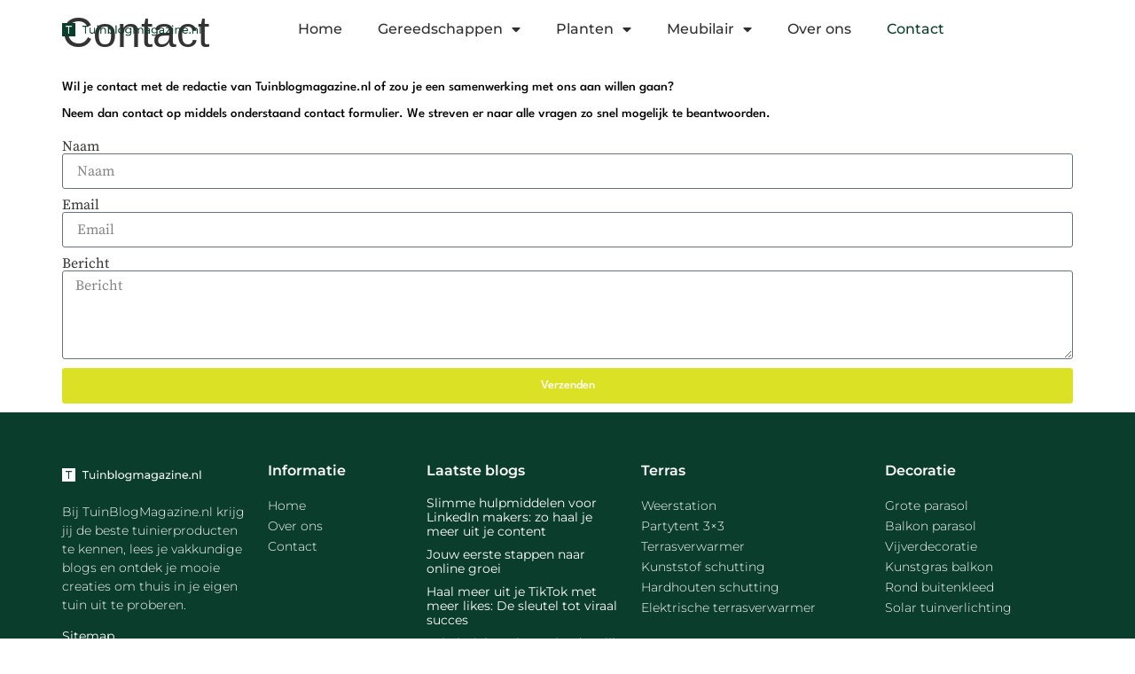

--- FILE ---
content_type: text/html; charset=UTF-8
request_url: https://tuinblogmagazine.nl/contact/
body_size: 11525
content:
<!doctype html>
<html lang="nl-NL">
<head>
	<meta charset="UTF-8">
	<meta name="viewport" content="width=device-width, initial-scale=1">
	<link rel="profile" href="https://gmpg.org/xfn/11">
	<meta name='robots' content='index, follow, max-image-preview:large, max-snippet:-1, max-video-preview:-1' />
	<style>img:is([sizes="auto" i], [sizes^="auto," i]) { contain-intrinsic-size: 3000px 1500px }</style>
	
	<!-- This site is optimized with the Yoast SEO plugin v26.2 - https://yoast.com/wordpress/plugins/seo/ -->
	<title>Contact | TuinblogMagazine.nl</title>
<link crossorigin data-rocket-preconnect href="https://www.googletagmanager.com" rel="preconnect"><link rel="preload" data-rocket-preload as="image" href="https://tuinblogmagazine.nl/wp-content/uploads/2022/12/Frame-4961.png" fetchpriority="high">
	<meta name="description" content="Contacteer TuinblogMagazine.nl via het contactformulier op onze pagina voor al jouw vragen, opmerkingen of advies." />
	<link rel="canonical" href="https://tuinblogmagazine.nl/contact/" />
	<meta property="og:locale" content="nl_NL" />
	<meta property="og:type" content="article" />
	<meta property="og:title" content="Contact | TuinblogMagazine.nl" />
	<meta property="og:description" content="Contacteer TuinblogMagazine.nl via het contactformulier op onze pagina voor al jouw vragen, opmerkingen of advies." />
	<meta property="og:url" content="https://tuinblogmagazine.nl/contact/" />
	<meta property="og:site_name" content="tuinblogmagazine" />
	<meta property="article:modified_time" content="2023-05-10T07:00:13+00:00" />
	<meta name="twitter:card" content="summary_large_image" />
	<meta name="twitter:label1" content="Geschatte leestijd" />
	<meta name="twitter:data1" content="1 minuut" />
	<script type="application/ld+json" class="yoast-schema-graph">{"@context":"https://schema.org","@graph":[{"@type":"WebPage","@id":"https://tuinblogmagazine.nl/contact/","url":"https://tuinblogmagazine.nl/contact/","name":"Contact | TuinblogMagazine.nl","isPartOf":{"@id":"https://tuinblogmagazine.nl/#website"},"datePublished":"2023-02-06T12:00:17+00:00","dateModified":"2023-05-10T07:00:13+00:00","description":"Contacteer TuinblogMagazine.nl via het contactformulier op onze pagina voor al jouw vragen, opmerkingen of advies.","breadcrumb":{"@id":"https://tuinblogmagazine.nl/contact/#breadcrumb"},"inLanguage":"nl-NL","potentialAction":[{"@type":"ReadAction","target":["https://tuinblogmagazine.nl/contact/"]}]},{"@type":"BreadcrumbList","@id":"https://tuinblogmagazine.nl/contact/#breadcrumb","itemListElement":[{"@type":"ListItem","position":1,"name":"Home","item":"https://tuinblogmagazine.nl/"},{"@type":"ListItem","position":2,"name":"Contact"}]},{"@type":"WebSite","@id":"https://tuinblogmagazine.nl/#website","url":"https://tuinblogmagazine.nl/","name":"tuinblogmagazine","description":"tuinblogmagazine","potentialAction":[{"@type":"SearchAction","target":{"@type":"EntryPoint","urlTemplate":"https://tuinblogmagazine.nl/?s={search_term_string}"},"query-input":{"@type":"PropertyValueSpecification","valueRequired":true,"valueName":"search_term_string"}}],"inLanguage":"nl-NL"}]}</script>
	<!-- / Yoast SEO plugin. -->



<link rel="alternate" type="application/rss+xml" title="tuinblogmagazine &raquo; feed" href="https://tuinblogmagazine.nl/feed/" />
<link rel="alternate" type="application/rss+xml" title="tuinblogmagazine &raquo; reacties feed" href="https://tuinblogmagazine.nl/comments/feed/" />
<style id='wp-emoji-styles-inline-css'>

	img.wp-smiley, img.emoji {
		display: inline !important;
		border: none !important;
		box-shadow: none !important;
		height: 1em !important;
		width: 1em !important;
		margin: 0 0.07em !important;
		vertical-align: -0.1em !important;
		background: none !important;
		padding: 0 !important;
	}
</style>
<style id='global-styles-inline-css'>
:root{--wp--preset--aspect-ratio--square: 1;--wp--preset--aspect-ratio--4-3: 4/3;--wp--preset--aspect-ratio--3-4: 3/4;--wp--preset--aspect-ratio--3-2: 3/2;--wp--preset--aspect-ratio--2-3: 2/3;--wp--preset--aspect-ratio--16-9: 16/9;--wp--preset--aspect-ratio--9-16: 9/16;--wp--preset--color--black: #000000;--wp--preset--color--cyan-bluish-gray: #abb8c3;--wp--preset--color--white: #ffffff;--wp--preset--color--pale-pink: #f78da7;--wp--preset--color--vivid-red: #cf2e2e;--wp--preset--color--luminous-vivid-orange: #ff6900;--wp--preset--color--luminous-vivid-amber: #fcb900;--wp--preset--color--light-green-cyan: #7bdcb5;--wp--preset--color--vivid-green-cyan: #00d084;--wp--preset--color--pale-cyan-blue: #8ed1fc;--wp--preset--color--vivid-cyan-blue: #0693e3;--wp--preset--color--vivid-purple: #9b51e0;--wp--preset--gradient--vivid-cyan-blue-to-vivid-purple: linear-gradient(135deg,rgba(6,147,227,1) 0%,rgb(155,81,224) 100%);--wp--preset--gradient--light-green-cyan-to-vivid-green-cyan: linear-gradient(135deg,rgb(122,220,180) 0%,rgb(0,208,130) 100%);--wp--preset--gradient--luminous-vivid-amber-to-luminous-vivid-orange: linear-gradient(135deg,rgba(252,185,0,1) 0%,rgba(255,105,0,1) 100%);--wp--preset--gradient--luminous-vivid-orange-to-vivid-red: linear-gradient(135deg,rgba(255,105,0,1) 0%,rgb(207,46,46) 100%);--wp--preset--gradient--very-light-gray-to-cyan-bluish-gray: linear-gradient(135deg,rgb(238,238,238) 0%,rgb(169,184,195) 100%);--wp--preset--gradient--cool-to-warm-spectrum: linear-gradient(135deg,rgb(74,234,220) 0%,rgb(151,120,209) 20%,rgb(207,42,186) 40%,rgb(238,44,130) 60%,rgb(251,105,98) 80%,rgb(254,248,76) 100%);--wp--preset--gradient--blush-light-purple: linear-gradient(135deg,rgb(255,206,236) 0%,rgb(152,150,240) 100%);--wp--preset--gradient--blush-bordeaux: linear-gradient(135deg,rgb(254,205,165) 0%,rgb(254,45,45) 50%,rgb(107,0,62) 100%);--wp--preset--gradient--luminous-dusk: linear-gradient(135deg,rgb(255,203,112) 0%,rgb(199,81,192) 50%,rgb(65,88,208) 100%);--wp--preset--gradient--pale-ocean: linear-gradient(135deg,rgb(255,245,203) 0%,rgb(182,227,212) 50%,rgb(51,167,181) 100%);--wp--preset--gradient--electric-grass: linear-gradient(135deg,rgb(202,248,128) 0%,rgb(113,206,126) 100%);--wp--preset--gradient--midnight: linear-gradient(135deg,rgb(2,3,129) 0%,rgb(40,116,252) 100%);--wp--preset--font-size--small: 13px;--wp--preset--font-size--medium: 20px;--wp--preset--font-size--large: 36px;--wp--preset--font-size--x-large: 42px;--wp--preset--spacing--20: 0.44rem;--wp--preset--spacing--30: 0.67rem;--wp--preset--spacing--40: 1rem;--wp--preset--spacing--50: 1.5rem;--wp--preset--spacing--60: 2.25rem;--wp--preset--spacing--70: 3.38rem;--wp--preset--spacing--80: 5.06rem;--wp--preset--shadow--natural: 6px 6px 9px rgba(0, 0, 0, 0.2);--wp--preset--shadow--deep: 12px 12px 50px rgba(0, 0, 0, 0.4);--wp--preset--shadow--sharp: 6px 6px 0px rgba(0, 0, 0, 0.2);--wp--preset--shadow--outlined: 6px 6px 0px -3px rgba(255, 255, 255, 1), 6px 6px rgba(0, 0, 0, 1);--wp--preset--shadow--crisp: 6px 6px 0px rgba(0, 0, 0, 1);}:root { --wp--style--global--content-size: 800px;--wp--style--global--wide-size: 1200px; }:where(body) { margin: 0; }.wp-site-blocks > .alignleft { float: left; margin-right: 2em; }.wp-site-blocks > .alignright { float: right; margin-left: 2em; }.wp-site-blocks > .aligncenter { justify-content: center; margin-left: auto; margin-right: auto; }:where(.wp-site-blocks) > * { margin-block-start: 24px; margin-block-end: 0; }:where(.wp-site-blocks) > :first-child { margin-block-start: 0; }:where(.wp-site-blocks) > :last-child { margin-block-end: 0; }:root { --wp--style--block-gap: 24px; }:root :where(.is-layout-flow) > :first-child{margin-block-start: 0;}:root :where(.is-layout-flow) > :last-child{margin-block-end: 0;}:root :where(.is-layout-flow) > *{margin-block-start: 24px;margin-block-end: 0;}:root :where(.is-layout-constrained) > :first-child{margin-block-start: 0;}:root :where(.is-layout-constrained) > :last-child{margin-block-end: 0;}:root :where(.is-layout-constrained) > *{margin-block-start: 24px;margin-block-end: 0;}:root :where(.is-layout-flex){gap: 24px;}:root :where(.is-layout-grid){gap: 24px;}.is-layout-flow > .alignleft{float: left;margin-inline-start: 0;margin-inline-end: 2em;}.is-layout-flow > .alignright{float: right;margin-inline-start: 2em;margin-inline-end: 0;}.is-layout-flow > .aligncenter{margin-left: auto !important;margin-right: auto !important;}.is-layout-constrained > .alignleft{float: left;margin-inline-start: 0;margin-inline-end: 2em;}.is-layout-constrained > .alignright{float: right;margin-inline-start: 2em;margin-inline-end: 0;}.is-layout-constrained > .aligncenter{margin-left: auto !important;margin-right: auto !important;}.is-layout-constrained > :where(:not(.alignleft):not(.alignright):not(.alignfull)){max-width: var(--wp--style--global--content-size);margin-left: auto !important;margin-right: auto !important;}.is-layout-constrained > .alignwide{max-width: var(--wp--style--global--wide-size);}body .is-layout-flex{display: flex;}.is-layout-flex{flex-wrap: wrap;align-items: center;}.is-layout-flex > :is(*, div){margin: 0;}body .is-layout-grid{display: grid;}.is-layout-grid > :is(*, div){margin: 0;}body{padding-top: 0px;padding-right: 0px;padding-bottom: 0px;padding-left: 0px;}a:where(:not(.wp-element-button)){text-decoration: underline;}:root :where(.wp-element-button, .wp-block-button__link){background-color: #32373c;border-width: 0;color: #fff;font-family: inherit;font-size: inherit;line-height: inherit;padding: calc(0.667em + 2px) calc(1.333em + 2px);text-decoration: none;}.has-black-color{color: var(--wp--preset--color--black) !important;}.has-cyan-bluish-gray-color{color: var(--wp--preset--color--cyan-bluish-gray) !important;}.has-white-color{color: var(--wp--preset--color--white) !important;}.has-pale-pink-color{color: var(--wp--preset--color--pale-pink) !important;}.has-vivid-red-color{color: var(--wp--preset--color--vivid-red) !important;}.has-luminous-vivid-orange-color{color: var(--wp--preset--color--luminous-vivid-orange) !important;}.has-luminous-vivid-amber-color{color: var(--wp--preset--color--luminous-vivid-amber) !important;}.has-light-green-cyan-color{color: var(--wp--preset--color--light-green-cyan) !important;}.has-vivid-green-cyan-color{color: var(--wp--preset--color--vivid-green-cyan) !important;}.has-pale-cyan-blue-color{color: var(--wp--preset--color--pale-cyan-blue) !important;}.has-vivid-cyan-blue-color{color: var(--wp--preset--color--vivid-cyan-blue) !important;}.has-vivid-purple-color{color: var(--wp--preset--color--vivid-purple) !important;}.has-black-background-color{background-color: var(--wp--preset--color--black) !important;}.has-cyan-bluish-gray-background-color{background-color: var(--wp--preset--color--cyan-bluish-gray) !important;}.has-white-background-color{background-color: var(--wp--preset--color--white) !important;}.has-pale-pink-background-color{background-color: var(--wp--preset--color--pale-pink) !important;}.has-vivid-red-background-color{background-color: var(--wp--preset--color--vivid-red) !important;}.has-luminous-vivid-orange-background-color{background-color: var(--wp--preset--color--luminous-vivid-orange) !important;}.has-luminous-vivid-amber-background-color{background-color: var(--wp--preset--color--luminous-vivid-amber) !important;}.has-light-green-cyan-background-color{background-color: var(--wp--preset--color--light-green-cyan) !important;}.has-vivid-green-cyan-background-color{background-color: var(--wp--preset--color--vivid-green-cyan) !important;}.has-pale-cyan-blue-background-color{background-color: var(--wp--preset--color--pale-cyan-blue) !important;}.has-vivid-cyan-blue-background-color{background-color: var(--wp--preset--color--vivid-cyan-blue) !important;}.has-vivid-purple-background-color{background-color: var(--wp--preset--color--vivid-purple) !important;}.has-black-border-color{border-color: var(--wp--preset--color--black) !important;}.has-cyan-bluish-gray-border-color{border-color: var(--wp--preset--color--cyan-bluish-gray) !important;}.has-white-border-color{border-color: var(--wp--preset--color--white) !important;}.has-pale-pink-border-color{border-color: var(--wp--preset--color--pale-pink) !important;}.has-vivid-red-border-color{border-color: var(--wp--preset--color--vivid-red) !important;}.has-luminous-vivid-orange-border-color{border-color: var(--wp--preset--color--luminous-vivid-orange) !important;}.has-luminous-vivid-amber-border-color{border-color: var(--wp--preset--color--luminous-vivid-amber) !important;}.has-light-green-cyan-border-color{border-color: var(--wp--preset--color--light-green-cyan) !important;}.has-vivid-green-cyan-border-color{border-color: var(--wp--preset--color--vivid-green-cyan) !important;}.has-pale-cyan-blue-border-color{border-color: var(--wp--preset--color--pale-cyan-blue) !important;}.has-vivid-cyan-blue-border-color{border-color: var(--wp--preset--color--vivid-cyan-blue) !important;}.has-vivid-purple-border-color{border-color: var(--wp--preset--color--vivid-purple) !important;}.has-vivid-cyan-blue-to-vivid-purple-gradient-background{background: var(--wp--preset--gradient--vivid-cyan-blue-to-vivid-purple) !important;}.has-light-green-cyan-to-vivid-green-cyan-gradient-background{background: var(--wp--preset--gradient--light-green-cyan-to-vivid-green-cyan) !important;}.has-luminous-vivid-amber-to-luminous-vivid-orange-gradient-background{background: var(--wp--preset--gradient--luminous-vivid-amber-to-luminous-vivid-orange) !important;}.has-luminous-vivid-orange-to-vivid-red-gradient-background{background: var(--wp--preset--gradient--luminous-vivid-orange-to-vivid-red) !important;}.has-very-light-gray-to-cyan-bluish-gray-gradient-background{background: var(--wp--preset--gradient--very-light-gray-to-cyan-bluish-gray) !important;}.has-cool-to-warm-spectrum-gradient-background{background: var(--wp--preset--gradient--cool-to-warm-spectrum) !important;}.has-blush-light-purple-gradient-background{background: var(--wp--preset--gradient--blush-light-purple) !important;}.has-blush-bordeaux-gradient-background{background: var(--wp--preset--gradient--blush-bordeaux) !important;}.has-luminous-dusk-gradient-background{background: var(--wp--preset--gradient--luminous-dusk) !important;}.has-pale-ocean-gradient-background{background: var(--wp--preset--gradient--pale-ocean) !important;}.has-electric-grass-gradient-background{background: var(--wp--preset--gradient--electric-grass) !important;}.has-midnight-gradient-background{background: var(--wp--preset--gradient--midnight) !important;}.has-small-font-size{font-size: var(--wp--preset--font-size--small) !important;}.has-medium-font-size{font-size: var(--wp--preset--font-size--medium) !important;}.has-large-font-size{font-size: var(--wp--preset--font-size--large) !important;}.has-x-large-font-size{font-size: var(--wp--preset--font-size--x-large) !important;}
:root :where(.wp-block-pullquote){font-size: 1.5em;line-height: 1.6;}
</style>
<link rel='stylesheet' id='hello-elementor-css' href='https://tuinblogmagazine.nl/wp-content/themes/hello-elementor/assets/css/reset.css?ver=3.4.4' media='all' />
<link rel='stylesheet' id='hello-elementor-theme-style-css' href='https://tuinblogmagazine.nl/wp-content/themes/hello-elementor/assets/css/theme.css?ver=3.4.4' media='all' />
<link rel='stylesheet' id='hello-elementor-header-footer-css' href='https://tuinblogmagazine.nl/wp-content/themes/hello-elementor/assets/css/header-footer.css?ver=3.4.4' media='all' />
<link rel='stylesheet' id='elementor-frontend-css' href='https://tuinblogmagazine.nl/wp-content/plugins/elementor/assets/css/frontend.min.css?ver=3.32.5' media='all' />
<link rel='stylesheet' id='elementor-post-7-css' href='https://tuinblogmagazine.nl/wp-content/uploads/elementor/css/post-7.css?ver=1762126634' media='all' />
<link rel='stylesheet' id='widget-image-css' href='https://tuinblogmagazine.nl/wp-content/plugins/elementor/assets/css/widget-image.min.css?ver=3.32.5' media='all' />
<link rel='stylesheet' id='widget-nav-menu-css' href='https://tuinblogmagazine.nl/wp-content/plugins/elementor-pro/assets/css/widget-nav-menu.min.css?ver=3.32.3' media='all' />
<link rel='stylesheet' id='widget-social-icons-css' href='https://tuinblogmagazine.nl/wp-content/plugins/elementor/assets/css/widget-social-icons.min.css?ver=3.32.5' media='all' />
<link rel='stylesheet' id='e-apple-webkit-css' href='https://tuinblogmagazine.nl/wp-content/plugins/elementor/assets/css/conditionals/apple-webkit.min.css?ver=3.32.5' media='all' />
<link rel='stylesheet' id='widget-heading-css' href='https://tuinblogmagazine.nl/wp-content/plugins/elementor/assets/css/widget-heading.min.css?ver=3.32.5' media='all' />
<link rel='stylesheet' id='widget-posts-css' href='https://tuinblogmagazine.nl/wp-content/plugins/elementor-pro/assets/css/widget-posts.min.css?ver=3.32.3' media='all' />
<link rel='stylesheet' id='elementor-icons-css' href='https://tuinblogmagazine.nl/wp-content/plugins/elementor/assets/lib/eicons/css/elementor-icons.min.css?ver=5.44.0' media='all' />
<link rel='stylesheet' id='widget-form-css' href='https://tuinblogmagazine.nl/wp-content/plugins/elementor-pro/assets/css/widget-form.min.css?ver=3.32.3' media='all' />
<link rel='stylesheet' id='elementor-post-132-css' href='https://tuinblogmagazine.nl/wp-content/uploads/elementor/css/post-132.css?ver=1762137430' media='all' />
<link rel='stylesheet' id='elementor-post-12-css' href='https://tuinblogmagazine.nl/wp-content/uploads/elementor/css/post-12.css?ver=1762127472' media='all' />
<link rel='stylesheet' id='elementor-post-9-css' href='https://tuinblogmagazine.nl/wp-content/uploads/elementor/css/post-9.css?ver=1762127473' media='all' />
<link rel='stylesheet' id='elementor-gf-local-leaguespartan-css' href='https://tuinblogmagazine.nl/wp-content/uploads/elementor/google-fonts/css/leaguespartan.css?ver=1742286622' media='all' />
<link rel='stylesheet' id='elementor-gf-local-sourceserifpro-css' href='https://tuinblogmagazine.nl/wp-content/uploads/elementor/google-fonts/css/sourceserifpro.css?ver=1742286624' media='all' />
<link rel='stylesheet' id='elementor-gf-local-montserrat-css' href='https://tuinblogmagazine.nl/wp-content/uploads/elementor/google-fonts/css/montserrat.css?ver=1742286627' media='all' />
<link rel='stylesheet' id='elementor-icons-shared-0-css' href='https://tuinblogmagazine.nl/wp-content/plugins/elementor/assets/lib/font-awesome/css/fontawesome.min.css?ver=5.15.3' media='all' />
<link rel='stylesheet' id='elementor-icons-fa-solid-css' href='https://tuinblogmagazine.nl/wp-content/plugins/elementor/assets/lib/font-awesome/css/solid.min.css?ver=5.15.3' media='all' />
<link rel='stylesheet' id='elementor-icons-fa-brands-css' href='https://tuinblogmagazine.nl/wp-content/plugins/elementor/assets/lib/font-awesome/css/brands.min.css?ver=5.15.3' media='all' />
<script src="https://tuinblogmagazine.nl/wp-includes/js/jquery/jquery.min.js?ver=3.7.1" id="jquery-core-js"></script>
<script src="https://tuinblogmagazine.nl/wp-includes/js/jquery/jquery-migrate.min.js?ver=3.4.1" id="jquery-migrate-js"></script>
<link rel="https://api.w.org/" href="https://tuinblogmagazine.nl/wp-json/" /><link rel="alternate" title="JSON" type="application/json" href="https://tuinblogmagazine.nl/wp-json/wp/v2/pages/132" /><link rel="EditURI" type="application/rsd+xml" title="RSD" href="https://tuinblogmagazine.nl/xmlrpc.php?rsd" />
<meta name="generator" content="WordPress 6.8.3" />
<link rel='shortlink' href='https://tuinblogmagazine.nl/?p=132' />
<link rel="alternate" title="oEmbed (JSON)" type="application/json+oembed" href="https://tuinblogmagazine.nl/wp-json/oembed/1.0/embed?url=https%3A%2F%2Ftuinblogmagazine.nl%2Fcontact%2F" />
<link rel="alternate" title="oEmbed (XML)" type="text/xml+oembed" href="https://tuinblogmagazine.nl/wp-json/oembed/1.0/embed?url=https%3A%2F%2Ftuinblogmagazine.nl%2Fcontact%2F&#038;format=xml" />
<meta name="generator" content="Elementor 3.32.5; features: additional_custom_breakpoints; settings: css_print_method-external, google_font-enabled, font_display-swap">

<!-- Google tag (gtag.js) -->
<script async src="https://www.googletagmanager.com/gtag/js?id=G-V70SNYLEBB"></script>
<script>
  window.dataLayer = window.dataLayer || [];
  function gtag(){dataLayer.push(arguments);}
  gtag('js', new Date());

  gtag('config', 'G-V70SNYLEBB');
</script>

			<style>
				.e-con.e-parent:nth-of-type(n+4):not(.e-lazyloaded):not(.e-no-lazyload),
				.e-con.e-parent:nth-of-type(n+4):not(.e-lazyloaded):not(.e-no-lazyload) * {
					background-image: none !important;
				}
				@media screen and (max-height: 1024px) {
					.e-con.e-parent:nth-of-type(n+3):not(.e-lazyloaded):not(.e-no-lazyload),
					.e-con.e-parent:nth-of-type(n+3):not(.e-lazyloaded):not(.e-no-lazyload) * {
						background-image: none !important;
					}
				}
				@media screen and (max-height: 640px) {
					.e-con.e-parent:nth-of-type(n+2):not(.e-lazyloaded):not(.e-no-lazyload),
					.e-con.e-parent:nth-of-type(n+2):not(.e-lazyloaded):not(.e-no-lazyload) * {
						background-image: none !important;
					}
				}
			</style>
			<link rel="icon" href="https://tuinblogmagazine.nl/wp-content/uploads/2023/11/Favicon-tuinblogmagazine.jpg" sizes="32x32" />
<link rel="icon" href="https://tuinblogmagazine.nl/wp-content/uploads/2023/11/Favicon-tuinblogmagazine.jpg" sizes="192x192" />
<link rel="apple-touch-icon" href="https://tuinblogmagazine.nl/wp-content/uploads/2023/11/Favicon-tuinblogmagazine.jpg" />
<meta name="msapplication-TileImage" content="https://tuinblogmagazine.nl/wp-content/uploads/2023/11/Favicon-tuinblogmagazine.jpg" />
<meta name="generator" content="WP Rocket 3.19.4" data-wpr-features="wpr_preconnect_external_domains wpr_oci wpr_desktop" /></head>
<body class="wp-singular page-template-default page page-id-132 wp-embed-responsive wp-theme-hello-elementor hello-elementor-default elementor-default elementor-kit-7 elementor-page elementor-page-132">


<a class="skip-link screen-reader-text" href="#content">Ga naar de inhoud</a>

		<header  data-elementor-type="header" data-elementor-id="12" class="elementor elementor-12 elementor-location-header" data-elementor-post-type="elementor_library">
					<section class="elementor-section elementor-top-section elementor-element elementor-element-2cbd0961 elementor-section-boxed elementor-section-height-default elementor-section-height-default" data-id="2cbd0961" data-element_type="section" data-settings="{&quot;background_background&quot;:&quot;classic&quot;}">
						<div  class="elementor-container elementor-column-gap-default">
					<div class="elementor-column elementor-col-50 elementor-top-column elementor-element elementor-element-4b255a95" data-id="4b255a95" data-element_type="column" data-settings="{&quot;background_background&quot;:&quot;classic&quot;}">
			<div class="elementor-widget-wrap elementor-element-populated">
						<div class="elementor-element elementor-element-6d33b6fe elementor-widget elementor-widget-image" data-id="6d33b6fe" data-element_type="widget" data-widget_type="image.default">
				<div class="elementor-widget-container">
																<a href="https://tuinblogmagazine.nl">
							<img fetchpriority="high" width="251" height="24" src="https://tuinblogmagazine.nl/wp-content/uploads/2022/12/Frame-4961.png" class="attachment-large size-large wp-image-75" alt="" />								</a>
															</div>
				</div>
					</div>
		</div>
				<div class="elementor-column elementor-col-50 elementor-top-column elementor-element elementor-element-3edc69b6" data-id="3edc69b6" data-element_type="column">
			<div class="elementor-widget-wrap elementor-element-populated">
						<div class="elementor-element elementor-element-5dcf2c15 elementor-nav-menu__align-start elementor-nav-menu--stretch elementor-nav-menu--dropdown-tablet elementor-nav-menu__text-align-aside elementor-nav-menu--toggle elementor-nav-menu--burger elementor-widget elementor-widget-nav-menu" data-id="5dcf2c15" data-element_type="widget" data-settings="{&quot;full_width&quot;:&quot;stretch&quot;,&quot;layout&quot;:&quot;horizontal&quot;,&quot;submenu_icon&quot;:{&quot;value&quot;:&quot;&lt;i class=\&quot;fas fa-caret-down\&quot; aria-hidden=\&quot;true\&quot;&gt;&lt;\/i&gt;&quot;,&quot;library&quot;:&quot;fa-solid&quot;},&quot;toggle&quot;:&quot;burger&quot;}" data-widget_type="nav-menu.default">
				<div class="elementor-widget-container">
								<nav aria-label="Menu" class="elementor-nav-menu--main elementor-nav-menu__container elementor-nav-menu--layout-horizontal e--pointer-none">
				<ul id="menu-1-5dcf2c15" class="elementor-nav-menu"><li class="menu-item menu-item-type-post_type menu-item-object-page menu-item-home menu-item-42"><a href="https://tuinblogmagazine.nl/" class="elementor-item">Home</a></li>
<li class="menu-item menu-item-type-custom menu-item-object-custom menu-item-has-children menu-item-317"><a href="https://tuinblogmagazine.nl/gereedschappen/" class="elementor-item">Gereedschappen</a>
<ul class="sub-menu elementor-nav-menu--dropdown">
	<li class="menu-item menu-item-type-custom menu-item-object-custom menu-item-323"><a href="https://tuinblogmagazine.nl/beste-hakselaar/" class="elementor-sub-item">Hakselaar</a></li>
	<li class="menu-item menu-item-type-custom menu-item-object-custom menu-item-325"><a href="https://tuinblogmagazine.nl/beste-grasschaar/" class="elementor-sub-item">Grasschaar</a></li>
	<li class="menu-item menu-item-type-custom menu-item-object-custom menu-item-321"><a href="https://tuinblogmagazine.nl/beste-snoeischaar/" class="elementor-sub-item">Snoeischaar</a></li>
	<li class="menu-item menu-item-type-custom menu-item-object-custom menu-item-322"><a href="https://tuinblogmagazine.nl/beste-grastrimmer/" class="elementor-sub-item">Grastrimmer</a></li>
	<li class="menu-item menu-item-type-custom menu-item-object-custom menu-item-324"><a href="https://tuinblogmagazine.nl/beste-takkenschaar/" class="elementor-sub-item">Takkenschaar</a></li>
	<li class="menu-item menu-item-type-custom menu-item-object-custom menu-item-319"><a href="https://tuinblogmagazine.nl/beste-accu-bladblazer/" class="elementor-sub-item">Accu bladblazer</a></li>
	<li class="menu-item menu-item-type-custom menu-item-object-custom menu-item-320"><a href="https://tuinblogmagazine.nl/beste-accu-grasmaaier/" class="elementor-sub-item">Accu grasmaaier</a></li>
	<li class="menu-item menu-item-type-custom menu-item-object-custom menu-item-327"><a href="https://tuinblogmagazine.nl/beste-benzine-grasmaaier/" class="elementor-sub-item">Benzine grasmaaier</a></li>
	<li class="menu-item menu-item-type-custom menu-item-object-custom menu-item-326"><a href="https://tuinblogmagazine.nl/beste-elektrische-heggenschaar/" class="elementor-sub-item">Elektrische heggenschaar</a></li>
	<li class="menu-item menu-item-type-custom menu-item-object-custom menu-item-338"><a href="https://tuinblogmagazine.nl/beste-elektrische-onkruidverwijderaar/" class="elementor-sub-item">Elektrische onkruidverwijderaar</a></li>
</ul>
</li>
<li class="menu-item menu-item-type-custom menu-item-object-custom menu-item-has-children menu-item-316"><a href="https://tuinblogmagazine.nl/planten/" class="elementor-item">Planten</a>
<ul class="sub-menu elementor-nav-menu--dropdown">
	<li class="menu-item menu-item-type-custom menu-item-object-custom menu-item-335"><a href="https://tuinblogmagazine.nl/beste-graszaad/" class="elementor-sub-item">Graszaad</a></li>
	<li class="menu-item menu-item-type-custom menu-item-object-custom menu-item-337"><a href="https://tuinblogmagazine.nl/beste-bemesting/" class="elementor-sub-item">Bemesting</a></li>
	<li class="menu-item menu-item-type-custom menu-item-object-custom menu-item-334"><a href="https://tuinblogmagazine.nl/beste-vijverplant/" class="elementor-sub-item">Vijverplant</a></li>
	<li class="menu-item menu-item-type-custom menu-item-object-custom menu-item-336"><a href="https://tuinblogmagazine.nl/beste-kweekkasje/" class="elementor-sub-item">Kweekkasje</a></li>
	<li class="menu-item menu-item-type-custom menu-item-object-custom menu-item-328"><a href="https://tuinblogmagazine.nl/beste-bloempot-buiten/" class="elementor-sub-item">Bloempot buiten</a></li>
	<li class="menu-item menu-item-type-custom menu-item-object-custom menu-item-333"><a href="https://tuinblogmagazine.nl/beste-plantenrek-buiten/" class="elementor-sub-item">Plantenrek buiten</a></li>
	<li class="menu-item menu-item-type-custom menu-item-object-custom menu-item-330"><a href="https://tuinblogmagazine.nl/beste-plantenbak-buiten/" class="elementor-sub-item">Plantenbak buiten</a></li>
	<li class="menu-item menu-item-type-custom menu-item-object-custom menu-item-329"><a href="https://tuinblogmagazine.nl/beste-bloempot-op-poten/" class="elementor-sub-item">Bloempot op poten</a></li>
	<li class="menu-item menu-item-type-custom menu-item-object-custom menu-item-332"><a href="https://tuinblogmagazine.nl/beste-kamerplant-schaduw/" class="elementor-sub-item">Kamerplant schaduw</a></li>
	<li class="menu-item menu-item-type-custom menu-item-object-custom menu-item-331"><a href="https://tuinblogmagazine.nl/beste-plantenbak-met-klimrek/" class="elementor-sub-item">Plantenbak met klimrek</a></li>
</ul>
</li>
<li class="menu-item menu-item-type-custom menu-item-object-custom menu-item-has-children menu-item-318"><a href="https://tuinblogmagazine.nl/meubilair/" class="elementor-item">Meubilair</a>
<ul class="sub-menu elementor-nav-menu--dropdown">
	<li class="menu-item menu-item-type-custom menu-item-object-custom menu-item-342"><a href="https://tuinblogmagazine.nl/beste-rotan-tuinstoel/" class="elementor-sub-item">Rotan tuinstoel</a></li>
	<li class="menu-item menu-item-type-custom menu-item-object-custom menu-item-348"><a href="https://tuinblogmagazine.nl/beste-ronde-tuintafel/" class="elementor-sub-item">Ronde tuintafel</a></li>
	<li class="menu-item menu-item-type-custom menu-item-object-custom menu-item-347"><a href="https://tuinblogmagazine.nl/beste-bamboe-tuinset/" class="elementor-sub-item">Bamboe tuinset</a></li>
	<li class="menu-item menu-item-type-custom menu-item-object-custom menu-item-340"><a href="https://tuinblogmagazine.nl/beste-houten-tuinbank/" class="elementor-sub-item">Houten tuinbank</a></li>
	<li class="menu-item menu-item-type-custom menu-item-object-custom menu-item-345"><a href="https://tuinblogmagazine.nl/beste-loungeset-balkon/" class="elementor-sub-item">Loungeset balkon</a></li>
	<li class="menu-item menu-item-type-custom menu-item-object-custom menu-item-346"><a href="https://tuinblogmagazine.nl/beste-tuinset-6-personen/" class="elementor-sub-item">Tuinset 6 personen</a></li>
	<li class="menu-item menu-item-type-custom menu-item-object-custom menu-item-339"><a href="https://tuinblogmagazine.nl/beste-inklapbare-tuintafel/" class="elementor-sub-item">Inklapbare tuintafel</a></li>
	<li class="menu-item menu-item-type-custom menu-item-object-custom menu-item-341"><a href="https://tuinblogmagazine.nl/beste-verstelbare-tuinstoel/" class="elementor-sub-item">Verstelbare tuinstoel</a></li>
	<li class="menu-item menu-item-type-custom menu-item-object-custom menu-item-344"><a href="https://tuinblogmagazine.nl/beste-kussenhoes-tuinstoel/" class="elementor-sub-item">Kussenhoes tuinstoel</a></li>
	<li class="menu-item menu-item-type-custom menu-item-object-custom menu-item-343"><a href="https://tuinblogmagazine.nl/beste-kussentjes-tuinstoelen/" class="elementor-sub-item">Kussentjes tuinstoelen</a></li>
</ul>
</li>
<li class="menu-item menu-item-type-post_type menu-item-object-page menu-item-238"><a href="https://tuinblogmagazine.nl/over-ons/" class="elementor-item">Over ons</a></li>
<li class="menu-item menu-item-type-post_type menu-item-object-page current-menu-item page_item page-item-132 current_page_item menu-item-137"><a href="https://tuinblogmagazine.nl/contact/" aria-current="page" class="elementor-item elementor-item-active">Contact</a></li>
</ul>			</nav>
					<div class="elementor-menu-toggle" role="button" tabindex="0" aria-label="Menu toggle" aria-expanded="false">
			<i aria-hidden="true" role="presentation" class="elementor-menu-toggle__icon--open eicon-menu-bar"></i><i aria-hidden="true" role="presentation" class="elementor-menu-toggle__icon--close eicon-close"></i>		</div>
					<nav class="elementor-nav-menu--dropdown elementor-nav-menu__container" aria-hidden="true">
				<ul id="menu-2-5dcf2c15" class="elementor-nav-menu"><li class="menu-item menu-item-type-post_type menu-item-object-page menu-item-home menu-item-42"><a href="https://tuinblogmagazine.nl/" class="elementor-item" tabindex="-1">Home</a></li>
<li class="menu-item menu-item-type-custom menu-item-object-custom menu-item-has-children menu-item-317"><a href="https://tuinblogmagazine.nl/gereedschappen/" class="elementor-item" tabindex="-1">Gereedschappen</a>
<ul class="sub-menu elementor-nav-menu--dropdown">
	<li class="menu-item menu-item-type-custom menu-item-object-custom menu-item-323"><a href="https://tuinblogmagazine.nl/beste-hakselaar/" class="elementor-sub-item" tabindex="-1">Hakselaar</a></li>
	<li class="menu-item menu-item-type-custom menu-item-object-custom menu-item-325"><a href="https://tuinblogmagazine.nl/beste-grasschaar/" class="elementor-sub-item" tabindex="-1">Grasschaar</a></li>
	<li class="menu-item menu-item-type-custom menu-item-object-custom menu-item-321"><a href="https://tuinblogmagazine.nl/beste-snoeischaar/" class="elementor-sub-item" tabindex="-1">Snoeischaar</a></li>
	<li class="menu-item menu-item-type-custom menu-item-object-custom menu-item-322"><a href="https://tuinblogmagazine.nl/beste-grastrimmer/" class="elementor-sub-item" tabindex="-1">Grastrimmer</a></li>
	<li class="menu-item menu-item-type-custom menu-item-object-custom menu-item-324"><a href="https://tuinblogmagazine.nl/beste-takkenschaar/" class="elementor-sub-item" tabindex="-1">Takkenschaar</a></li>
	<li class="menu-item menu-item-type-custom menu-item-object-custom menu-item-319"><a href="https://tuinblogmagazine.nl/beste-accu-bladblazer/" class="elementor-sub-item" tabindex="-1">Accu bladblazer</a></li>
	<li class="menu-item menu-item-type-custom menu-item-object-custom menu-item-320"><a href="https://tuinblogmagazine.nl/beste-accu-grasmaaier/" class="elementor-sub-item" tabindex="-1">Accu grasmaaier</a></li>
	<li class="menu-item menu-item-type-custom menu-item-object-custom menu-item-327"><a href="https://tuinblogmagazine.nl/beste-benzine-grasmaaier/" class="elementor-sub-item" tabindex="-1">Benzine grasmaaier</a></li>
	<li class="menu-item menu-item-type-custom menu-item-object-custom menu-item-326"><a href="https://tuinblogmagazine.nl/beste-elektrische-heggenschaar/" class="elementor-sub-item" tabindex="-1">Elektrische heggenschaar</a></li>
	<li class="menu-item menu-item-type-custom menu-item-object-custom menu-item-338"><a href="https://tuinblogmagazine.nl/beste-elektrische-onkruidverwijderaar/" class="elementor-sub-item" tabindex="-1">Elektrische onkruidverwijderaar</a></li>
</ul>
</li>
<li class="menu-item menu-item-type-custom menu-item-object-custom menu-item-has-children menu-item-316"><a href="https://tuinblogmagazine.nl/planten/" class="elementor-item" tabindex="-1">Planten</a>
<ul class="sub-menu elementor-nav-menu--dropdown">
	<li class="menu-item menu-item-type-custom menu-item-object-custom menu-item-335"><a href="https://tuinblogmagazine.nl/beste-graszaad/" class="elementor-sub-item" tabindex="-1">Graszaad</a></li>
	<li class="menu-item menu-item-type-custom menu-item-object-custom menu-item-337"><a href="https://tuinblogmagazine.nl/beste-bemesting/" class="elementor-sub-item" tabindex="-1">Bemesting</a></li>
	<li class="menu-item menu-item-type-custom menu-item-object-custom menu-item-334"><a href="https://tuinblogmagazine.nl/beste-vijverplant/" class="elementor-sub-item" tabindex="-1">Vijverplant</a></li>
	<li class="menu-item menu-item-type-custom menu-item-object-custom menu-item-336"><a href="https://tuinblogmagazine.nl/beste-kweekkasje/" class="elementor-sub-item" tabindex="-1">Kweekkasje</a></li>
	<li class="menu-item menu-item-type-custom menu-item-object-custom menu-item-328"><a href="https://tuinblogmagazine.nl/beste-bloempot-buiten/" class="elementor-sub-item" tabindex="-1">Bloempot buiten</a></li>
	<li class="menu-item menu-item-type-custom menu-item-object-custom menu-item-333"><a href="https://tuinblogmagazine.nl/beste-plantenrek-buiten/" class="elementor-sub-item" tabindex="-1">Plantenrek buiten</a></li>
	<li class="menu-item menu-item-type-custom menu-item-object-custom menu-item-330"><a href="https://tuinblogmagazine.nl/beste-plantenbak-buiten/" class="elementor-sub-item" tabindex="-1">Plantenbak buiten</a></li>
	<li class="menu-item menu-item-type-custom menu-item-object-custom menu-item-329"><a href="https://tuinblogmagazine.nl/beste-bloempot-op-poten/" class="elementor-sub-item" tabindex="-1">Bloempot op poten</a></li>
	<li class="menu-item menu-item-type-custom menu-item-object-custom menu-item-332"><a href="https://tuinblogmagazine.nl/beste-kamerplant-schaduw/" class="elementor-sub-item" tabindex="-1">Kamerplant schaduw</a></li>
	<li class="menu-item menu-item-type-custom menu-item-object-custom menu-item-331"><a href="https://tuinblogmagazine.nl/beste-plantenbak-met-klimrek/" class="elementor-sub-item" tabindex="-1">Plantenbak met klimrek</a></li>
</ul>
</li>
<li class="menu-item menu-item-type-custom menu-item-object-custom menu-item-has-children menu-item-318"><a href="https://tuinblogmagazine.nl/meubilair/" class="elementor-item" tabindex="-1">Meubilair</a>
<ul class="sub-menu elementor-nav-menu--dropdown">
	<li class="menu-item menu-item-type-custom menu-item-object-custom menu-item-342"><a href="https://tuinblogmagazine.nl/beste-rotan-tuinstoel/" class="elementor-sub-item" tabindex="-1">Rotan tuinstoel</a></li>
	<li class="menu-item menu-item-type-custom menu-item-object-custom menu-item-348"><a href="https://tuinblogmagazine.nl/beste-ronde-tuintafel/" class="elementor-sub-item" tabindex="-1">Ronde tuintafel</a></li>
	<li class="menu-item menu-item-type-custom menu-item-object-custom menu-item-347"><a href="https://tuinblogmagazine.nl/beste-bamboe-tuinset/" class="elementor-sub-item" tabindex="-1">Bamboe tuinset</a></li>
	<li class="menu-item menu-item-type-custom menu-item-object-custom menu-item-340"><a href="https://tuinblogmagazine.nl/beste-houten-tuinbank/" class="elementor-sub-item" tabindex="-1">Houten tuinbank</a></li>
	<li class="menu-item menu-item-type-custom menu-item-object-custom menu-item-345"><a href="https://tuinblogmagazine.nl/beste-loungeset-balkon/" class="elementor-sub-item" tabindex="-1">Loungeset balkon</a></li>
	<li class="menu-item menu-item-type-custom menu-item-object-custom menu-item-346"><a href="https://tuinblogmagazine.nl/beste-tuinset-6-personen/" class="elementor-sub-item" tabindex="-1">Tuinset 6 personen</a></li>
	<li class="menu-item menu-item-type-custom menu-item-object-custom menu-item-339"><a href="https://tuinblogmagazine.nl/beste-inklapbare-tuintafel/" class="elementor-sub-item" tabindex="-1">Inklapbare tuintafel</a></li>
	<li class="menu-item menu-item-type-custom menu-item-object-custom menu-item-341"><a href="https://tuinblogmagazine.nl/beste-verstelbare-tuinstoel/" class="elementor-sub-item" tabindex="-1">Verstelbare tuinstoel</a></li>
	<li class="menu-item menu-item-type-custom menu-item-object-custom menu-item-344"><a href="https://tuinblogmagazine.nl/beste-kussenhoes-tuinstoel/" class="elementor-sub-item" tabindex="-1">Kussenhoes tuinstoel</a></li>
	<li class="menu-item menu-item-type-custom menu-item-object-custom menu-item-343"><a href="https://tuinblogmagazine.nl/beste-kussentjes-tuinstoelen/" class="elementor-sub-item" tabindex="-1">Kussentjes tuinstoelen</a></li>
</ul>
</li>
<li class="menu-item menu-item-type-post_type menu-item-object-page menu-item-238"><a href="https://tuinblogmagazine.nl/over-ons/" class="elementor-item" tabindex="-1">Over ons</a></li>
<li class="menu-item menu-item-type-post_type menu-item-object-page current-menu-item page_item page-item-132 current_page_item menu-item-137"><a href="https://tuinblogmagazine.nl/contact/" aria-current="page" class="elementor-item elementor-item-active" tabindex="-1">Contact</a></li>
</ul>			</nav>
						</div>
				</div>
					</div>
		</div>
					</div>
		</section>
				</header>
		
<main  id="content" class="site-main post-132 page type-page status-publish hentry">

			<div  class="page-header">
			<h1 class="entry-title">Contact</h1>		</div>
	
	<div  class="page-content">
				<div  data-elementor-type="wp-page" data-elementor-id="132" class="elementor elementor-132" data-elementor-post-type="page">
						<section class="elementor-section elementor-top-section elementor-element elementor-element-a90592c elementor-section-boxed elementor-section-height-default elementor-section-height-default" data-id="a90592c" data-element_type="section">
						<div class="elementor-container elementor-column-gap-default">
					<div class="elementor-column elementor-col-100 elementor-top-column elementor-element elementor-element-261275d" data-id="261275d" data-element_type="column">
			<div class="elementor-widget-wrap elementor-element-populated">
						<div class="elementor-element elementor-element-7e46681 elementor-widget elementor-widget-heading" data-id="7e46681" data-element_type="widget" data-widget_type="heading.default">
				<div class="elementor-widget-container">
					<h2 class="elementor-heading-title elementor-size-small">Wil je contact met de redactie van Tuinblogmagazine.nl of zou je een samenwerking met ons aan willen gaan?<br><br>

Neem dan contact op middels onderstaand contact formulier. We streven er naar alle vragen zo snel mogelijk te beantwoorden.</h2>				</div>
				</div>
					</div>
		</div>
					</div>
		</section>
				<section class="elementor-section elementor-top-section elementor-element elementor-element-3204290 elementor-section-boxed elementor-section-height-default elementor-section-height-default" data-id="3204290" data-element_type="section">
						<div class="elementor-container elementor-column-gap-default">
					<div class="elementor-column elementor-col-100 elementor-top-column elementor-element elementor-element-1ca0977" data-id="1ca0977" data-element_type="column">
			<div class="elementor-widget-wrap">
							</div>
		</div>
					</div>
		</section>
				<section class="elementor-section elementor-top-section elementor-element elementor-element-da102ce elementor-section-boxed elementor-section-height-default elementor-section-height-default" data-id="da102ce" data-element_type="section">
						<div class="elementor-container elementor-column-gap-default">
					<div class="elementor-column elementor-col-100 elementor-top-column elementor-element elementor-element-9efccf2" data-id="9efccf2" data-element_type="column">
			<div class="elementor-widget-wrap elementor-element-populated">
						<div class="elementor-element elementor-element-5e4a004 elementor-button-align-stretch elementor-widget elementor-widget-form" data-id="5e4a004" data-element_type="widget" data-settings="{&quot;step_next_label&quot;:&quot;Next&quot;,&quot;step_previous_label&quot;:&quot;Previous&quot;,&quot;button_width&quot;:&quot;100&quot;,&quot;step_type&quot;:&quot;number_text&quot;,&quot;step_icon_shape&quot;:&quot;circle&quot;}" data-widget_type="form.default">
				<div class="elementor-widget-container">
							<form class="elementor-form" method="post" name="New Form" aria-label="New Form">
			<input type="hidden" name="post_id" value="132"/>
			<input type="hidden" name="form_id" value="5e4a004"/>
			<input type="hidden" name="referer_title" value="Contact | TuinblogMagazine.nl" />

							<input type="hidden" name="queried_id" value="132"/>
			
			<div class="elementor-form-fields-wrapper elementor-labels-above">
								<div class="elementor-field-type-text elementor-field-group elementor-column elementor-field-group-name elementor-col-100">
												<label for="form-field-name" class="elementor-field-label">
								Naam							</label>
														<input size="1" type="text" name="form_fields[name]" id="form-field-name" class="elementor-field elementor-size-sm  elementor-field-textual" placeholder="Naam">
											</div>
								<div class="elementor-field-type-email elementor-field-group elementor-column elementor-field-group-email elementor-col-100 elementor-field-required">
												<label for="form-field-email" class="elementor-field-label">
								Email							</label>
														<input size="1" type="email" name="form_fields[email]" id="form-field-email" class="elementor-field elementor-size-sm  elementor-field-textual" placeholder="Email" required="required">
											</div>
								<div class="elementor-field-type-textarea elementor-field-group elementor-column elementor-field-group-message elementor-col-100">
												<label for="form-field-message" class="elementor-field-label">
								Bericht							</label>
						<textarea class="elementor-field-textual elementor-field  elementor-size-sm" name="form_fields[message]" id="form-field-message" rows="4" placeholder="Bericht"></textarea>				</div>
								<div class="elementor-field-group elementor-column elementor-field-type-submit elementor-col-100 e-form__buttons">
					<button class="elementor-button elementor-size-sm" type="submit">
						<span class="elementor-button-content-wrapper">
																						<span class="elementor-button-text">Verzenden</span>
													</span>
					</button>
				</div>
			</div>
		</form>
						</div>
				</div>
					</div>
		</div>
					</div>
		</section>
				</div>
		
		
			</div>

	
</main>

			<footer data-elementor-type="footer" data-elementor-id="9" class="elementor elementor-9 elementor-location-footer" data-elementor-post-type="elementor_library">
					<section class="elementor-section elementor-top-section elementor-element elementor-element-63d11887 elementor-section-boxed elementor-section-height-default elementor-section-height-default" data-id="63d11887" data-element_type="section" data-settings="{&quot;background_background&quot;:&quot;classic&quot;}">
						<div class="elementor-container elementor-column-gap-default">
					<div class="elementor-column elementor-col-20 elementor-top-column elementor-element elementor-element-19442d7c" data-id="19442d7c" data-element_type="column">
			<div class="elementor-widget-wrap elementor-element-populated">
						<div class="elementor-element elementor-element-3e7aaf88 elementor-widget elementor-widget-image" data-id="3e7aaf88" data-element_type="widget" data-widget_type="image.default">
				<div class="elementor-widget-container">
															<img width="251" height="24" src="https://tuinblogmagazine.nl/wp-content/uploads/2022/12/Frame-497.png" class="attachment-large size-large wp-image-71" alt="" />															</div>
				</div>
				<div class="elementor-element elementor-element-4ac4d8d8 elementor-widget elementor-widget-text-editor" data-id="4ac4d8d8" data-element_type="widget" data-widget_type="text-editor.default">
				<div class="elementor-widget-container">
									<p>Bij TuinBlogMagazine.nl krijg jij de beste tuinierproducten te kennen, lees je vakkundige blogs en ontdek je mooie creaties om thuis in je eigen tuin uit te proberen.</p><p><strong><a href="/sitemap/">Sitemap</a></strong></p><p><a href="https://tuinblogmagazine.nl/links/">Links</a></p><p><a href="https://tuinblogmagazine.nl/tuin-blogs/"><strong>Tuin blogs</strong></a></p>								</div>
				</div>
				<div class="elementor-element elementor-element-705cf309 e-grid-align-left elementor-shape-rounded elementor-grid-0 elementor-widget elementor-widget-social-icons" data-id="705cf309" data-element_type="widget" data-widget_type="social-icons.default">
				<div class="elementor-widget-container">
							<div class="elementor-social-icons-wrapper elementor-grid" role="list">
							<span class="elementor-grid-item" role="listitem">
					<a class="elementor-icon elementor-social-icon elementor-social-icon-facebook elementor-repeater-item-280a342" target="_blank">
						<span class="elementor-screen-only">Facebook</span>
						<i aria-hidden="true" class="fab fa-facebook"></i>					</a>
				</span>
							<span class="elementor-grid-item" role="listitem">
					<a class="elementor-icon elementor-social-icon elementor-social-icon-instagram elementor-repeater-item-d9569ee" target="_blank">
						<span class="elementor-screen-only">Instagram</span>
						<i aria-hidden="true" class="fab fa-instagram"></i>					</a>
				</span>
							<span class="elementor-grid-item" role="listitem">
					<a class="elementor-icon elementor-social-icon elementor-social-icon-twitter elementor-repeater-item-25d05f9" target="_blank">
						<span class="elementor-screen-only">Twitter</span>
						<i aria-hidden="true" class="fab fa-twitter"></i>					</a>
				</span>
							<span class="elementor-grid-item" role="listitem">
					<a class="elementor-icon elementor-social-icon elementor-social-icon-youtube elementor-repeater-item-8ab87b8" target="_blank">
						<span class="elementor-screen-only">Youtube</span>
						<i aria-hidden="true" class="fab fa-youtube"></i>					</a>
				</span>
					</div>
						</div>
				</div>
				<div class="elementor-element elementor-element-8dc7d67 elementor-widget elementor-widget-text-editor" data-id="8dc7d67" data-element_type="widget" data-widget_type="text-editor.default">
				<div class="elementor-widget-container">
									<p>© 2025 All rights reserved</p>								</div>
				</div>
					</div>
		</div>
				<div class="elementor-column elementor-col-20 elementor-top-column elementor-element elementor-element-79ce01a5" data-id="79ce01a5" data-element_type="column">
			<div class="elementor-widget-wrap elementor-element-populated">
						<div class="elementor-element elementor-element-69fbc0e2 elementor-widget elementor-widget-heading" data-id="69fbc0e2" data-element_type="widget" data-widget_type="heading.default">
				<div class="elementor-widget-container">
					<p class="elementor-heading-title elementor-size-default">Informatie</p>				</div>
				</div>
				<div class="elementor-element elementor-element-487e5864 elementor-widget__width-initial elementor-widget elementor-widget-text-editor" data-id="487e5864" data-element_type="widget" data-widget_type="text-editor.default">
				<div class="elementor-widget-container">
									<p><a href="https://tuinblogmagazine.nl/">Home</a><br /><a href="https://tuinblogmagazine.nl/over-ons/">Over ons</a><br /><a href="https://tuinblogmagazine.nl/contact/">Contact</a></p>								</div>
				</div>
					</div>
		</div>
				<div class="elementor-column elementor-col-20 elementor-top-column elementor-element elementor-element-61b2e6c" data-id="61b2e6c" data-element_type="column">
			<div class="elementor-widget-wrap elementor-element-populated">
						<div class="elementor-element elementor-element-93e5bb9 elementor-widget elementor-widget-heading" data-id="93e5bb9" data-element_type="widget" data-widget_type="heading.default">
				<div class="elementor-widget-container">
					<p class="elementor-heading-title elementor-size-default">Laatste blogs</p>				</div>
				</div>
				<div class="elementor-element elementor-element-9222c3b elementor-grid-1 elementor-posts--thumbnail-none elementor-grid-tablet-2 elementor-grid-mobile-1 elementor-widget elementor-widget-posts" data-id="9222c3b" data-element_type="widget" data-settings="{&quot;classic_columns&quot;:&quot;1&quot;,&quot;classic_row_gap&quot;:{&quot;unit&quot;:&quot;px&quot;,&quot;size&quot;:10,&quot;sizes&quot;:[]},&quot;classic_columns_tablet&quot;:&quot;2&quot;,&quot;classic_columns_mobile&quot;:&quot;1&quot;,&quot;classic_row_gap_tablet&quot;:{&quot;unit&quot;:&quot;px&quot;,&quot;size&quot;:&quot;&quot;,&quot;sizes&quot;:[]},&quot;classic_row_gap_mobile&quot;:{&quot;unit&quot;:&quot;px&quot;,&quot;size&quot;:&quot;&quot;,&quot;sizes&quot;:[]}}" data-widget_type="posts.classic">
				<div class="elementor-widget-container">
							<div class="elementor-posts-container elementor-posts elementor-posts--skin-classic elementor-grid" role="list">
				<article class="elementor-post elementor-grid-item post-1472 post type-post status-publish format-standard has-post-thumbnail hentry category-blog" role="listitem">
				<div class="elementor-post__text">
				<h3 class="elementor-post__title">
			<a href="https://tuinblogmagazine.nl/slimme-hulpmiddelen-voor-linkedin-makers-zo-haal-je-meer-uit-je-content/" >
				Slimme hulpmiddelen voor LinkedIn makers: zo haal je meer uit je content			</a>
		</h3>
				</div>
				</article>
				<article class="elementor-post elementor-grid-item post-1461 post type-post status-publish format-standard has-post-thumbnail hentry category-blog" role="listitem">
				<div class="elementor-post__text">
				<h3 class="elementor-post__title">
			<a href="https://tuinblogmagazine.nl/jouw-eerste-stappen-naar-online-groei/" >
				Jouw eerste stappen naar online groei			</a>
		</h3>
				</div>
				</article>
				<article class="elementor-post elementor-grid-item post-1434 post type-post status-publish format-standard has-post-thumbnail hentry category-blog" role="listitem">
				<div class="elementor-post__text">
				<h3 class="elementor-post__title">
			<a href="https://tuinblogmagazine.nl/haal-meer-uit-je-tiktok-met-meer-likes-de-sleutel-tot-viraal-succes/" >
				Haal meer uit je TikTok met meer likes: De sleutel tot viraal succes			</a>
		</h3>
				</div>
				</article>
				<article class="elementor-post elementor-grid-item post-1377 post type-post status-publish format-standard has-post-thumbnail hentry category-blog" role="listitem">
				<div class="elementor-post__text">
				<h3 class="elementor-post__title">
			<a href="https://tuinblogmagazine.nl/tuin-inrichten-hacienda-stijl/" >
				Tuin inrichten in Hacienda-stijl: Authentieke Spaanse charme voor jouw buitenruimte			</a>
		</h3>
				</div>
				</article>
				<article class="elementor-post elementor-grid-item post-1376 post type-post status-publish format-standard has-post-thumbnail hentry category-blog" role="listitem">
				<div class="elementor-post__text">
				<h3 class="elementor-post__title">
			<a href="https://tuinblogmagazine.nl/wat-is-een-jungalow-tuin/" >
				Wat is een Jungalow tuin?			</a>
		</h3>
				</div>
				</article>
				<article class="elementor-post elementor-grid-item post-1355 post type-post status-publish format-standard has-post-thumbnail hentry category-blog" role="listitem">
				<div class="elementor-post__text">
				<h3 class="elementor-post__title">
			<a href="https://tuinblogmagazine.nl/no-mow-may-beweging-uk/" >
				No Mow May beweging UK: Biodiversiteit en fuurzame tuinvoering			</a>
		</h3>
				</div>
				</article>
				</div>
		
						</div>
				</div>
					</div>
		</div>
				<div class="elementor-column elementor-col-20 elementor-top-column elementor-element elementor-element-6b6f585f" data-id="6b6f585f" data-element_type="column">
			<div class="elementor-widget-wrap elementor-element-populated">
						<div class="elementor-element elementor-element-2f9b7156 elementor-widget elementor-widget-heading" data-id="2f9b7156" data-element_type="widget" data-widget_type="heading.default">
				<div class="elementor-widget-container">
					<p class="elementor-heading-title elementor-size-default"><a href="https://tuinblogmagazine.nl/terras/">Terras</a></p>				</div>
				</div>
				<div class="elementor-element elementor-element-7505f9ec elementor-widget__width-initial elementor-widget elementor-widget-text-editor" data-id="7505f9ec" data-element_type="widget" data-widget_type="text-editor.default">
				<div class="elementor-widget-container">
									<p><a href="https://tuinblogmagazine.nl/beste-weerstation/">Weerstation</a><br /><a href="https://tuinblogmagazine.nl/beste-partytent-3x3/">Partytent 3&#215;3</a><br /><a href="https://tuinblogmagazine.nl/beste-terrasverwarmer/">Terrasverwarmer</a><br /><a href="https://tuinblogmagazine.nl/beste-kunststof-schutting/">Kunststof schutting</a><br /><a href="https://tuinblogmagazine.nl/beste-hardhouten-schutting/">Hardhouten schutting</a><br /><a href="https://tuinblogmagazine.nl/beste-elektrische-terrasverwarmer/">Elektrische terrasverwarmer</a></p>								</div>
				</div>
					</div>
		</div>
				<div class="elementor-column elementor-col-20 elementor-top-column elementor-element elementor-element-345a258f" data-id="345a258f" data-element_type="column">
			<div class="elementor-widget-wrap elementor-element-populated">
						<div class="elementor-element elementor-element-4aaa99a2 elementor-widget elementor-widget-heading" data-id="4aaa99a2" data-element_type="widget" data-widget_type="heading.default">
				<div class="elementor-widget-container">
					<div class="elementor-heading-title elementor-size-default"><a href="https://tuinblogmagazine.nl/decoratie/">Decoratie</a></div>				</div>
				</div>
				<div class="elementor-element elementor-element-429a979d elementor-widget__width-initial elementor-widget elementor-widget-text-editor" data-id="429a979d" data-element_type="widget" data-widget_type="text-editor.default">
				<div class="elementor-widget-container">
									<p><a href="https://tuinblogmagazine.nl/beste-grote-parasol/">Grote parasol</a><br /><a href="https://tuinblogmagazine.nl/beste-balkon-parasol/">Balkon parasol</a><br /><a href="https://tuinblogmagazine.nl/beste-vijverdecoratie/">Vijverdecoratie</a><br /><a href="https://tuinblogmagazine.nl/beste-kunstgras-balkon/">Kunstgras balkon</a><br /><a href="https://tuinblogmagazine.nl/beste-rond-buitenkleed/">Rond buitenkleed</a><br /><a href="https://tuinblogmagazine.nl/beste-solar-tuinverlichting/">Solar tuinverlichting</a></p>								</div>
				</div>
					</div>
		</div>
					</div>
		</section>
				</footer>
		
<script type="speculationrules">
{"prefetch":[{"source":"document","where":{"and":[{"href_matches":"\/*"},{"not":{"href_matches":["\/wp-*.php","\/wp-admin\/*","\/wp-content\/uploads\/*","\/wp-content\/*","\/wp-content\/plugins\/*","\/wp-content\/themes\/hello-elementor\/*","\/*\\?(.+)"]}},{"not":{"selector_matches":"a[rel~=\"nofollow\"]"}},{"not":{"selector_matches":".no-prefetch, .no-prefetch a"}}]},"eagerness":"conservative"}]}
</script>
			<script>
				const lazyloadRunObserver = () => {
					const lazyloadBackgrounds = document.querySelectorAll( `.e-con.e-parent:not(.e-lazyloaded)` );
					const lazyloadBackgroundObserver = new IntersectionObserver( ( entries ) => {
						entries.forEach( ( entry ) => {
							if ( entry.isIntersecting ) {
								let lazyloadBackground = entry.target;
								if( lazyloadBackground ) {
									lazyloadBackground.classList.add( 'e-lazyloaded' );
								}
								lazyloadBackgroundObserver.unobserve( entry.target );
							}
						});
					}, { rootMargin: '200px 0px 200px 0px' } );
					lazyloadBackgrounds.forEach( ( lazyloadBackground ) => {
						lazyloadBackgroundObserver.observe( lazyloadBackground );
					} );
				};
				const events = [
					'DOMContentLoaded',
					'elementor/lazyload/observe',
				];
				events.forEach( ( event ) => {
					document.addEventListener( event, lazyloadRunObserver );
				} );
			</script>
			<script src="https://tuinblogmagazine.nl/wp-content/themes/hello-elementor/assets/js/hello-frontend.js?ver=3.4.4" id="hello-theme-frontend-js"></script>
<script src="https://tuinblogmagazine.nl/wp-content/plugins/elementor/assets/js/webpack.runtime.min.js?ver=3.32.5" id="elementor-webpack-runtime-js"></script>
<script src="https://tuinblogmagazine.nl/wp-content/plugins/elementor/assets/js/frontend-modules.min.js?ver=3.32.5" id="elementor-frontend-modules-js"></script>
<script src="https://tuinblogmagazine.nl/wp-includes/js/jquery/ui/core.min.js?ver=1.13.3" id="jquery-ui-core-js"></script>
<script id="elementor-frontend-js-before">
var elementorFrontendConfig = {"environmentMode":{"edit":false,"wpPreview":false,"isScriptDebug":false},"i18n":{"shareOnFacebook":"Deel via Facebook","shareOnTwitter":"Deel via Twitter","pinIt":"Pin dit","download":"Downloaden","downloadImage":"Download afbeelding","fullscreen":"Volledig scherm","zoom":"Zoom","share":"Delen","playVideo":"Video afspelen","previous":"Vorige","next":"Volgende","close":"Sluiten","a11yCarouselPrevSlideMessage":"Vorige slide","a11yCarouselNextSlideMessage":"Volgende slide","a11yCarouselFirstSlideMessage":"Ga naar de eerste slide","a11yCarouselLastSlideMessage":"Ga naar de laatste slide","a11yCarouselPaginationBulletMessage":"Ga naar slide"},"is_rtl":false,"breakpoints":{"xs":0,"sm":480,"md":768,"lg":1025,"xl":1440,"xxl":1600},"responsive":{"breakpoints":{"mobile":{"label":"Mobiel portret","value":767,"default_value":767,"direction":"max","is_enabled":true},"mobile_extra":{"label":"Mobiel landschap","value":880,"default_value":880,"direction":"max","is_enabled":false},"tablet":{"label":"Tablet portret","value":1024,"default_value":1024,"direction":"max","is_enabled":true},"tablet_extra":{"label":"Tablet landschap","value":1200,"default_value":1200,"direction":"max","is_enabled":false},"laptop":{"label":"Laptop","value":1366,"default_value":1366,"direction":"max","is_enabled":false},"widescreen":{"label":"Breedbeeld","value":2400,"default_value":2400,"direction":"min","is_enabled":false}},"hasCustomBreakpoints":false},"version":"3.32.5","is_static":false,"experimentalFeatures":{"additional_custom_breakpoints":true,"theme_builder_v2":true,"hello-theme-header-footer":true,"home_screen":true,"global_classes_should_enforce_capabilities":true,"e_variables":true,"cloud-library":true,"e_opt_in_v4_page":true,"import-export-customization":true,"e_pro_variables":true},"urls":{"assets":"https:\/\/tuinblogmagazine.nl\/wp-content\/plugins\/elementor\/assets\/","ajaxurl":"https:\/\/tuinblogmagazine.nl\/wp-admin\/admin-ajax.php","uploadUrl":"https:\/\/tuinblogmagazine.nl\/wp-content\/uploads"},"nonces":{"floatingButtonsClickTracking":"3faa56ad77"},"swiperClass":"swiper","settings":{"page":[],"editorPreferences":[]},"kit":{"active_breakpoints":["viewport_mobile","viewport_tablet"],"global_image_lightbox":"yes","lightbox_enable_counter":"yes","lightbox_enable_fullscreen":"yes","lightbox_enable_zoom":"yes","lightbox_enable_share":"yes","lightbox_title_src":"title","lightbox_description_src":"description","hello_header_logo_type":"title","hello_header_menu_layout":"horizontal","hello_footer_logo_type":"logo"},"post":{"id":132,"title":"Contact%20%7C%20TuinblogMagazine.nl","excerpt":"","featuredImage":false}};
</script>
<script src="https://tuinblogmagazine.nl/wp-content/plugins/elementor/assets/js/frontend.min.js?ver=3.32.5" id="elementor-frontend-js"></script>
<script src="https://tuinblogmagazine.nl/wp-content/plugins/elementor-pro/assets/lib/smartmenus/jquery.smartmenus.min.js?ver=1.2.1" id="smartmenus-js"></script>
<script src="https://tuinblogmagazine.nl/wp-includes/js/imagesloaded.min.js?ver=5.0.0" id="imagesloaded-js"></script>
<script src="https://tuinblogmagazine.nl/wp-content/plugins/elementor-pro/assets/js/webpack-pro.runtime.min.js?ver=3.32.3" id="elementor-pro-webpack-runtime-js"></script>
<script src="https://tuinblogmagazine.nl/wp-includes/js/dist/hooks.min.js?ver=4d63a3d491d11ffd8ac6" id="wp-hooks-js"></script>
<script src="https://tuinblogmagazine.nl/wp-includes/js/dist/i18n.min.js?ver=5e580eb46a90c2b997e6" id="wp-i18n-js"></script>
<script id="wp-i18n-js-after">
wp.i18n.setLocaleData( { 'text direction\u0004ltr': [ 'ltr' ] } );
</script>
<script id="elementor-pro-frontend-js-before">
var ElementorProFrontendConfig = {"ajaxurl":"https:\/\/tuinblogmagazine.nl\/wp-admin\/admin-ajax.php","nonce":"1df1eb7159","urls":{"assets":"https:\/\/tuinblogmagazine.nl\/wp-content\/plugins\/elementor-pro\/assets\/","rest":"https:\/\/tuinblogmagazine.nl\/wp-json\/"},"settings":{"lazy_load_background_images":true},"popup":{"hasPopUps":false},"shareButtonsNetworks":{"facebook":{"title":"Facebook","has_counter":true},"twitter":{"title":"Twitter"},"linkedin":{"title":"LinkedIn","has_counter":true},"pinterest":{"title":"Pinterest","has_counter":true},"reddit":{"title":"Reddit","has_counter":true},"vk":{"title":"VK","has_counter":true},"odnoklassniki":{"title":"OK","has_counter":true},"tumblr":{"title":"Tumblr"},"digg":{"title":"Digg"},"skype":{"title":"Skype"},"stumbleupon":{"title":"StumbleUpon","has_counter":true},"mix":{"title":"Mix"},"telegram":{"title":"Telegram"},"pocket":{"title":"Pocket","has_counter":true},"xing":{"title":"XING","has_counter":true},"whatsapp":{"title":"WhatsApp"},"email":{"title":"Email"},"print":{"title":"Print"},"x-twitter":{"title":"X"},"threads":{"title":"Threads"}},"facebook_sdk":{"lang":"nl_NL","app_id":""},"lottie":{"defaultAnimationUrl":"https:\/\/tuinblogmagazine.nl\/wp-content\/plugins\/elementor-pro\/modules\/lottie\/assets\/animations\/default.json"}};
</script>
<script src="https://tuinblogmagazine.nl/wp-content/plugins/elementor-pro/assets/js/frontend.min.js?ver=3.32.3" id="elementor-pro-frontend-js"></script>
<script src="https://tuinblogmagazine.nl/wp-content/plugins/elementor-pro/assets/js/elements-handlers.min.js?ver=3.32.3" id="pro-elements-handlers-js"></script>

</body>
</html>

<!-- This website is like a Rocket, isn't it? Performance optimized by WP Rocket. Learn more: https://wp-rocket.me - Debug: cached@1762137430 -->

--- FILE ---
content_type: text/css; charset=utf-8
request_url: https://tuinblogmagazine.nl/wp-content/uploads/elementor/css/post-132.css?ver=1762137430
body_size: 597
content:
.elementor-widget-heading .elementor-heading-title{font-family:var( --e-global-typography-primary-font-family ), Sans-serif;font-weight:var( --e-global-typography-primary-font-weight );color:var( --e-global-color-primary );}.elementor-widget-form .elementor-field-group > label, .elementor-widget-form .elementor-field-subgroup label{color:var( --e-global-color-text );}.elementor-widget-form .elementor-field-group > label{font-family:var( --e-global-typography-text-font-family ), Sans-serif;font-size:var( --e-global-typography-text-font-size );font-weight:var( --e-global-typography-text-font-weight );}.elementor-widget-form .elementor-field-type-html{color:var( --e-global-color-text );font-family:var( --e-global-typography-text-font-family ), Sans-serif;font-size:var( --e-global-typography-text-font-size );font-weight:var( --e-global-typography-text-font-weight );}.elementor-widget-form .elementor-field-group .elementor-field{color:var( --e-global-color-text );}.elementor-widget-form .elementor-field-group .elementor-field, .elementor-widget-form .elementor-field-subgroup label{font-family:var( --e-global-typography-text-font-family ), Sans-serif;font-size:var( --e-global-typography-text-font-size );font-weight:var( --e-global-typography-text-font-weight );}.elementor-widget-form .elementor-button{font-family:var( --e-global-typography-accent-font-family ), Sans-serif;font-size:var( --e-global-typography-accent-font-size );font-weight:var( --e-global-typography-accent-font-weight );}.elementor-widget-form .e-form__buttons__wrapper__button-next{background-color:var( --e-global-color-accent );}.elementor-widget-form .elementor-button[type="submit"]{background-color:var( --e-global-color-accent );}.elementor-widget-form .e-form__buttons__wrapper__button-previous{background-color:var( --e-global-color-accent );}.elementor-widget-form .elementor-message{font-family:var( --e-global-typography-text-font-family ), Sans-serif;font-size:var( --e-global-typography-text-font-size );font-weight:var( --e-global-typography-text-font-weight );}.elementor-widget-form .e-form__indicators__indicator, .elementor-widget-form .e-form__indicators__indicator__label{font-family:var( --e-global-typography-accent-font-family ), Sans-serif;font-size:var( --e-global-typography-accent-font-size );font-weight:var( --e-global-typography-accent-font-weight );}.elementor-widget-form{--e-form-steps-indicator-inactive-primary-color:var( --e-global-color-text );--e-form-steps-indicator-active-primary-color:var( --e-global-color-accent );--e-form-steps-indicator-completed-primary-color:var( --e-global-color-accent );--e-form-steps-indicator-progress-color:var( --e-global-color-accent );--e-form-steps-indicator-progress-background-color:var( --e-global-color-text );--e-form-steps-indicator-progress-meter-color:var( --e-global-color-text );}.elementor-widget-form .e-form__indicators__indicator__progress__meter{font-family:var( --e-global-typography-accent-font-family ), Sans-serif;font-size:var( --e-global-typography-accent-font-size );font-weight:var( --e-global-typography-accent-font-weight );}.elementor-132 .elementor-element.elementor-element-5e4a004 .elementor-field-group{padding-right:calc( 10px/2 );padding-left:calc( 10px/2 );margin-bottom:10px;}.elementor-132 .elementor-element.elementor-element-5e4a004 .elementor-form-fields-wrapper{margin-left:calc( -10px/2 );margin-right:calc( -10px/2 );margin-bottom:-10px;}.elementor-132 .elementor-element.elementor-element-5e4a004 .elementor-field-group.recaptcha_v3-bottomleft, .elementor-132 .elementor-element.elementor-element-5e4a004 .elementor-field-group.recaptcha_v3-bottomright{margin-bottom:0;}body.rtl .elementor-132 .elementor-element.elementor-element-5e4a004 .elementor-labels-inline .elementor-field-group > label{padding-left:0px;}body:not(.rtl) .elementor-132 .elementor-element.elementor-element-5e4a004 .elementor-labels-inline .elementor-field-group > label{padding-right:0px;}body .elementor-132 .elementor-element.elementor-element-5e4a004 .elementor-labels-above .elementor-field-group > label{padding-bottom:0px;}.elementor-132 .elementor-element.elementor-element-5e4a004 .elementor-field-type-html{padding-bottom:0px;}.elementor-132 .elementor-element.elementor-element-5e4a004 .elementor-field-group .elementor-field:not(.elementor-select-wrapper){background-color:#ffffff;}.elementor-132 .elementor-element.elementor-element-5e4a004 .elementor-field-group .elementor-select-wrapper select{background-color:#ffffff;}.elementor-132 .elementor-element.elementor-element-5e4a004 .e-form__buttons__wrapper__button-next{color:#ffffff;}.elementor-132 .elementor-element.elementor-element-5e4a004 .elementor-button[type="submit"]{color:#ffffff;}.elementor-132 .elementor-element.elementor-element-5e4a004 .elementor-button[type="submit"] svg *{fill:#ffffff;}.elementor-132 .elementor-element.elementor-element-5e4a004 .e-form__buttons__wrapper__button-previous{color:#ffffff;}.elementor-132 .elementor-element.elementor-element-5e4a004 .e-form__buttons__wrapper__button-next:hover{color:#ffffff;}.elementor-132 .elementor-element.elementor-element-5e4a004 .elementor-button[type="submit"]:hover{color:#ffffff;}.elementor-132 .elementor-element.elementor-element-5e4a004 .elementor-button[type="submit"]:hover svg *{fill:#ffffff;}.elementor-132 .elementor-element.elementor-element-5e4a004 .e-form__buttons__wrapper__button-previous:hover{color:#ffffff;}.elementor-132 .elementor-element.elementor-element-5e4a004{--e-form-steps-indicators-spacing:20px;--e-form-steps-indicator-padding:30px;--e-form-steps-indicator-inactive-secondary-color:#ffffff;--e-form-steps-indicator-active-secondary-color:#ffffff;--e-form-steps-indicator-completed-secondary-color:#ffffff;--e-form-steps-divider-width:1px;--e-form-steps-divider-gap:10px;}@media(max-width:1024px){.elementor-widget-form .elementor-field-group > label{font-size:var( --e-global-typography-text-font-size );}.elementor-widget-form .elementor-field-type-html{font-size:var( --e-global-typography-text-font-size );}.elementor-widget-form .elementor-field-group .elementor-field, .elementor-widget-form .elementor-field-subgroup label{font-size:var( --e-global-typography-text-font-size );}.elementor-widget-form .elementor-button{font-size:var( --e-global-typography-accent-font-size );}.elementor-widget-form .elementor-message{font-size:var( --e-global-typography-text-font-size );}.elementor-widget-form .e-form__indicators__indicator, .elementor-widget-form .e-form__indicators__indicator__label{font-size:var( --e-global-typography-accent-font-size );}.elementor-widget-form .e-form__indicators__indicator__progress__meter{font-size:var( --e-global-typography-accent-font-size );}}@media(max-width:767px){.elementor-widget-form .elementor-field-group > label{font-size:var( --e-global-typography-text-font-size );}.elementor-widget-form .elementor-field-type-html{font-size:var( --e-global-typography-text-font-size );}.elementor-widget-form .elementor-field-group .elementor-field, .elementor-widget-form .elementor-field-subgroup label{font-size:var( --e-global-typography-text-font-size );}.elementor-widget-form .elementor-button{font-size:var( --e-global-typography-accent-font-size );}.elementor-widget-form .elementor-message{font-size:var( --e-global-typography-text-font-size );}.elementor-widget-form .e-form__indicators__indicator, .elementor-widget-form .e-form__indicators__indicator__label{font-size:var( --e-global-typography-accent-font-size );}.elementor-widget-form .e-form__indicators__indicator__progress__meter{font-size:var( --e-global-typography-accent-font-size );}}

--- FILE ---
content_type: text/css; charset=utf-8
request_url: https://tuinblogmagazine.nl/wp-content/uploads/elementor/css/post-12.css?ver=1762127472
body_size: 940
content:
.elementor-12 .elementor-element.elementor-element-2cbd0961{border-style:solid;border-width:0px 0px 0px 0px;border-color:#000000;transition:background 0.3s, border 0.3s, border-radius 0.3s, box-shadow 0.3s;margin-top:0px;margin-bottom:0px;padding:0px 0px 0px 0px;z-index:99;}.elementor-12 .elementor-element.elementor-element-2cbd0961, .elementor-12 .elementor-element.elementor-element-2cbd0961 > .elementor-background-overlay{border-radius:0px 0px 0px 0px;}.elementor-12 .elementor-element.elementor-element-2cbd0961 > .elementor-background-overlay{transition:background 0.3s, border-radius 0.3s, opacity 0.3s;}.elementor-bc-flex-widget .elementor-12 .elementor-element.elementor-element-4b255a95.elementor-column .elementor-widget-wrap{align-items:center;}.elementor-12 .elementor-element.elementor-element-4b255a95.elementor-column.elementor-element[data-element_type="column"] > .elementor-widget-wrap.elementor-element-populated{align-content:center;align-items:center;}.elementor-12 .elementor-element.elementor-element-4b255a95 > .elementor-element-populated{transition:background 0.3s, border 0.3s, border-radius 0.3s, box-shadow 0.3s;}.elementor-12 .elementor-element.elementor-element-4b255a95 > .elementor-element-populated > .elementor-background-overlay{transition:background 0.3s, border-radius 0.3s, opacity 0.3s;}.elementor-widget-image .widget-image-caption{color:var( --e-global-color-text );font-family:var( --e-global-typography-text-font-family ), Sans-serif;font-size:var( --e-global-typography-text-font-size );font-weight:var( --e-global-typography-text-font-weight );}.elementor-12 .elementor-element.elementor-element-6d33b6fe{text-align:left;}.elementor-12 .elementor-element.elementor-element-6d33b6fe img{width:158px;}.elementor-bc-flex-widget .elementor-12 .elementor-element.elementor-element-3edc69b6.elementor-column .elementor-widget-wrap{align-items:center;}.elementor-12 .elementor-element.elementor-element-3edc69b6.elementor-column.elementor-element[data-element_type="column"] > .elementor-widget-wrap.elementor-element-populated{align-content:center;align-items:center;}.elementor-widget-nav-menu .elementor-nav-menu .elementor-item{font-family:var( --e-global-typography-primary-font-family ), Sans-serif;font-weight:var( --e-global-typography-primary-font-weight );}.elementor-widget-nav-menu .elementor-nav-menu--main .elementor-item{color:var( --e-global-color-text );fill:var( --e-global-color-text );}.elementor-widget-nav-menu .elementor-nav-menu--main .elementor-item:hover,
					.elementor-widget-nav-menu .elementor-nav-menu--main .elementor-item.elementor-item-active,
					.elementor-widget-nav-menu .elementor-nav-menu--main .elementor-item.highlighted,
					.elementor-widget-nav-menu .elementor-nav-menu--main .elementor-item:focus{color:var( --e-global-color-accent );fill:var( --e-global-color-accent );}.elementor-widget-nav-menu .elementor-nav-menu--main:not(.e--pointer-framed) .elementor-item:before,
					.elementor-widget-nav-menu .elementor-nav-menu--main:not(.e--pointer-framed) .elementor-item:after{background-color:var( --e-global-color-accent );}.elementor-widget-nav-menu .e--pointer-framed .elementor-item:before,
					.elementor-widget-nav-menu .e--pointer-framed .elementor-item:after{border-color:var( --e-global-color-accent );}.elementor-widget-nav-menu{--e-nav-menu-divider-color:var( --e-global-color-text );}.elementor-widget-nav-menu .elementor-nav-menu--dropdown .elementor-item, .elementor-widget-nav-menu .elementor-nav-menu--dropdown  .elementor-sub-item{font-family:var( --e-global-typography-accent-font-family ), Sans-serif;font-size:var( --e-global-typography-accent-font-size );font-weight:var( --e-global-typography-accent-font-weight );}.elementor-12 .elementor-element.elementor-element-5dcf2c15 .elementor-menu-toggle{margin-left:auto;background-color:#FFFFFF00;}.elementor-12 .elementor-element.elementor-element-5dcf2c15 .elementor-nav-menu .elementor-item{font-family:"Montserrat", Sans-serif;font-weight:500;}.elementor-12 .elementor-element.elementor-element-5dcf2c15 .elementor-nav-menu--main .elementor-item{color:#2F2F2F;fill:#2F2F2F;}.elementor-12 .elementor-element.elementor-element-5dcf2c15 .elementor-nav-menu--main .elementor-item:hover,
					.elementor-12 .elementor-element.elementor-element-5dcf2c15 .elementor-nav-menu--main .elementor-item.elementor-item-active,
					.elementor-12 .elementor-element.elementor-element-5dcf2c15 .elementor-nav-menu--main .elementor-item.highlighted,
					.elementor-12 .elementor-element.elementor-element-5dcf2c15 .elementor-nav-menu--main .elementor-item:focus{color:#0B3D2C;fill:#0B3D2C;}.elementor-12 .elementor-element.elementor-element-5dcf2c15 .elementor-nav-menu--main .elementor-item.elementor-item-active{color:#0B3D2C;}.elementor-12 .elementor-element.elementor-element-5dcf2c15 .elementor-nav-menu--dropdown a, .elementor-12 .elementor-element.elementor-element-5dcf2c15 .elementor-menu-toggle{color:#FFFFFF;fill:#FFFFFF;}.elementor-12 .elementor-element.elementor-element-5dcf2c15 .elementor-nav-menu--dropdown{background-color:#000000;}.elementor-12 .elementor-element.elementor-element-5dcf2c15 .elementor-nav-menu--dropdown a:hover,
					.elementor-12 .elementor-element.elementor-element-5dcf2c15 .elementor-nav-menu--dropdown a:focus,
					.elementor-12 .elementor-element.elementor-element-5dcf2c15 .elementor-nav-menu--dropdown a.elementor-item-active,
					.elementor-12 .elementor-element.elementor-element-5dcf2c15 .elementor-nav-menu--dropdown a.highlighted,
					.elementor-12 .elementor-element.elementor-element-5dcf2c15 .elementor-menu-toggle:hover,
					.elementor-12 .elementor-element.elementor-element-5dcf2c15 .elementor-menu-toggle:focus{color:#FFFFFF;}.elementor-12 .elementor-element.elementor-element-5dcf2c15 .elementor-nav-menu--dropdown a:hover,
					.elementor-12 .elementor-element.elementor-element-5dcf2c15 .elementor-nav-menu--dropdown a:focus,
					.elementor-12 .elementor-element.elementor-element-5dcf2c15 .elementor-nav-menu--dropdown a.elementor-item-active,
					.elementor-12 .elementor-element.elementor-element-5dcf2c15 .elementor-nav-menu--dropdown a.highlighted{background-color:#000000;}.elementor-12 .elementor-element.elementor-element-5dcf2c15 .elementor-nav-menu--dropdown a.elementor-item-active{color:#FFFFFF;background-color:#000000;}.elementor-12 .elementor-element.elementor-element-5dcf2c15 .elementor-nav-menu--dropdown .elementor-item, .elementor-12 .elementor-element.elementor-element-5dcf2c15 .elementor-nav-menu--dropdown  .elementor-sub-item{font-family:"Montserrat", Sans-serif;font-size:14px;font-weight:500;}.elementor-12 .elementor-element.elementor-element-5dcf2c15 div.elementor-menu-toggle{color:#000000;}.elementor-12 .elementor-element.elementor-element-5dcf2c15 div.elementor-menu-toggle svg{fill:#000000;}.elementor-12 .elementor-element.elementor-element-5dcf2c15 div.elementor-menu-toggle:hover, .elementor-12 .elementor-element.elementor-element-5dcf2c15 div.elementor-menu-toggle:focus{color:#000000;}.elementor-12 .elementor-element.elementor-element-5dcf2c15 div.elementor-menu-toggle:hover svg, .elementor-12 .elementor-element.elementor-element-5dcf2c15 div.elementor-menu-toggle:focus svg{fill:#000000;}.elementor-theme-builder-content-area{height:400px;}.elementor-location-header:before, .elementor-location-footer:before{content:"";display:table;clear:both;}@media(max-width:1024px){.elementor-widget-image .widget-image-caption{font-size:var( --e-global-typography-text-font-size );}.elementor-widget-nav-menu .elementor-nav-menu--dropdown .elementor-item, .elementor-widget-nav-menu .elementor-nav-menu--dropdown  .elementor-sub-item{font-size:var( --e-global-typography-accent-font-size );}}@media(min-width:768px){.elementor-12 .elementor-element.elementor-element-4b255a95{width:21.229%;}.elementor-12 .elementor-element.elementor-element-3edc69b6{width:78.771%;}}@media(max-width:1024px) and (min-width:768px){.elementor-12 .elementor-element.elementor-element-4b255a95{width:40%;}.elementor-12 .elementor-element.elementor-element-3edc69b6{width:60%;}}@media(max-width:767px){.elementor-12 .elementor-element.elementor-element-4b255a95{width:50%;}.elementor-widget-image .widget-image-caption{font-size:var( --e-global-typography-text-font-size );}.elementor-12 .elementor-element.elementor-element-3edc69b6{width:50%;}.elementor-widget-nav-menu .elementor-nav-menu--dropdown .elementor-item, .elementor-widget-nav-menu .elementor-nav-menu--dropdown  .elementor-sub-item{font-size:var( --e-global-typography-accent-font-size );}.elementor-12 .elementor-element.elementor-element-5dcf2c15 .elementor-nav-menu .elementor-item{font-size:14px;}.elementor-12 .elementor-element.elementor-element-5dcf2c15 .elementor-nav-menu--dropdown .elementor-item, .elementor-12 .elementor-element.elementor-element-5dcf2c15 .elementor-nav-menu--dropdown  .elementor-sub-item{font-size:14px;}}/* Start custom CSS for section, class: .elementor-element-2cbd0961 */.elementor-12 .elementor-element.elementor-element-2cbd0961
{
    position: absolute;
    width: 100%;
    
}/* End custom CSS */

--- FILE ---
content_type: text/css; charset=utf-8
request_url: https://tuinblogmagazine.nl/wp-content/uploads/elementor/css/post-9.css?ver=1762127473
body_size: 1248
content:
.elementor-9 .elementor-element.elementor-element-63d11887:not(.elementor-motion-effects-element-type-background), .elementor-9 .elementor-element.elementor-element-63d11887 > .elementor-motion-effects-container > .elementor-motion-effects-layer{background-color:#0B3D2C;}.elementor-9 .elementor-element.elementor-element-63d11887{border-style:solid;border-width:0px 0px 0px 0px;border-color:#8787877F;transition:background 0.3s, border 0.3s, border-radius 0.3s, box-shadow 0.3s;padding:48px 0px 32px 0px;}.elementor-9 .elementor-element.elementor-element-63d11887 > .elementor-background-overlay{transition:background 0.3s, border-radius 0.3s, opacity 0.3s;}.elementor-widget-image .widget-image-caption{color:var( --e-global-color-text );font-family:var( --e-global-typography-text-font-family ), Sans-serif;font-size:var( --e-global-typography-text-font-size );font-weight:var( --e-global-typography-text-font-weight );}.elementor-9 .elementor-element.elementor-element-3e7aaf88{text-align:left;}.elementor-9 .elementor-element.elementor-element-3e7aaf88 img{width:158px;}.elementor-widget-text-editor{font-family:var( --e-global-typography-text-font-family ), Sans-serif;font-size:var( --e-global-typography-text-font-size );font-weight:var( --e-global-typography-text-font-weight );color:var( --e-global-color-text );}.elementor-widget-text-editor.elementor-drop-cap-view-stacked .elementor-drop-cap{background-color:var( --e-global-color-primary );}.elementor-widget-text-editor.elementor-drop-cap-view-framed .elementor-drop-cap, .elementor-widget-text-editor.elementor-drop-cap-view-default .elementor-drop-cap{color:var( --e-global-color-primary );border-color:var( --e-global-color-primary );}.elementor-9 .elementor-element.elementor-element-4ac4d8d8{font-family:"Montserrat", Sans-serif;font-size:14px;font-weight:300;color:#FFFFFF;}.elementor-9 .elementor-element.elementor-element-705cf309{--grid-template-columns:repeat(0, auto);--icon-size:24px;--grid-column-gap:16px;--grid-row-gap:0px;}.elementor-9 .elementor-element.elementor-element-705cf309 .elementor-widget-container{text-align:left;}.elementor-9 .elementor-element.elementor-element-705cf309 .elementor-social-icon{background-color:#111E2100;--icon-padding:0em;}.elementor-9 .elementor-element.elementor-element-705cf309 .elementor-social-icon i{color:#FFFFFF;}.elementor-9 .elementor-element.elementor-element-705cf309 .elementor-social-icon svg{fill:#FFFFFF;}.elementor-9 .elementor-element.elementor-element-8dc7d67{font-family:"Montserrat", Sans-serif;font-size:12px;font-weight:300;color:#FFFFFF;}.elementor-widget-heading .elementor-heading-title{font-family:var( --e-global-typography-primary-font-family ), Sans-serif;font-weight:var( --e-global-typography-primary-font-weight );color:var( --e-global-color-primary );}.elementor-9 .elementor-element.elementor-element-69fbc0e2 .elementor-heading-title{font-family:"Montserrat", Sans-serif;font-size:16px;font-weight:600;color:#FFFFFF;}.elementor-9 .elementor-element.elementor-element-487e5864{width:var( --container-widget-width, 176px );max-width:176px;--container-widget-width:176px;--container-widget-flex-grow:0;font-family:"Montserrat", Sans-serif;font-size:14px;font-weight:300;line-height:23px;color:#FFFFFF;}.elementor-9 .elementor-element.elementor-element-487e5864 > .elementor-widget-container{margin:0px 0px 82px 0px;}.elementor-9 .elementor-element.elementor-element-93e5bb9 .elementor-heading-title{font-family:"Montserrat", Sans-serif;font-size:16px;font-weight:600;color:#FFFFFF;}.elementor-widget-posts .elementor-button{background-color:var( --e-global-color-accent );font-family:var( --e-global-typography-accent-font-family ), Sans-serif;font-size:var( --e-global-typography-accent-font-size );font-weight:var( --e-global-typography-accent-font-weight );}.elementor-widget-posts .elementor-post__title, .elementor-widget-posts .elementor-post__title a{color:var( --e-global-color-secondary );font-family:var( --e-global-typography-primary-font-family ), Sans-serif;font-weight:var( --e-global-typography-primary-font-weight );}.elementor-widget-posts .elementor-post__meta-data{font-family:var( --e-global-typography-secondary-font-family ), Sans-serif;font-weight:var( --e-global-typography-secondary-font-weight );}.elementor-widget-posts .elementor-post__excerpt p{font-family:var( --e-global-typography-text-font-family ), Sans-serif;font-size:var( --e-global-typography-text-font-size );font-weight:var( --e-global-typography-text-font-weight );}.elementor-widget-posts .elementor-post__read-more{color:var( --e-global-color-accent );}.elementor-widget-posts a.elementor-post__read-more{font-family:var( --e-global-typography-accent-font-family ), Sans-serif;font-size:var( --e-global-typography-accent-font-size );font-weight:var( --e-global-typography-accent-font-weight );}.elementor-widget-posts .elementor-post__card .elementor-post__badge{background-color:var( --e-global-color-accent );font-family:var( --e-global-typography-accent-font-family ), Sans-serif;font-weight:var( --e-global-typography-accent-font-weight );}.elementor-widget-posts .elementor-pagination{font-family:var( --e-global-typography-secondary-font-family ), Sans-serif;font-weight:var( --e-global-typography-secondary-font-weight );}.elementor-widget-posts .e-load-more-message{font-family:var( --e-global-typography-secondary-font-family ), Sans-serif;font-weight:var( --e-global-typography-secondary-font-weight );}.elementor-9 .elementor-element.elementor-element-9222c3b{--grid-row-gap:10px;--grid-column-gap:30px;}.elementor-9 .elementor-element.elementor-element-9222c3b .elementor-post__title, .elementor-9 .elementor-element.elementor-element-9222c3b .elementor-post__title a{font-family:"Montserrat", Sans-serif;font-size:14px;font-weight:400;}.elementor-9 .elementor-element.elementor-element-2f9b7156 .elementor-heading-title{font-family:"Montserrat", Sans-serif;font-size:16px;font-weight:600;color:#FFFFFF;}.elementor-9 .elementor-element.elementor-element-8fbc1e5{width:var( --container-widget-width, 232.781px );max-width:232.781px;--container-widget-width:232.781px;--container-widget-flex-grow:0;font-family:"Montserrat", Sans-serif;font-size:14px;font-weight:300;line-height:23px;color:#FFFFFF;}.elementor-9 .elementor-element.elementor-element-8fbc1e5 > .elementor-widget-container{margin:0px 0px 0px 0px;}.elementor-9 .elementor-element.elementor-element-7505f9ec{width:var( --container-widget-width, 216px );max-width:216px;--container-widget-width:216px;--container-widget-flex-grow:0;font-family:"Montserrat", Sans-serif;font-size:14px;font-weight:300;line-height:23px;color:#FFFFFF;}.elementor-9 .elementor-element.elementor-element-7505f9ec > .elementor-widget-container{margin:0px 0px 0px 0px;}.elementor-9 .elementor-element.elementor-element-4aaa99a2 .elementor-heading-title{font-family:"Montserrat", Sans-serif;font-size:16px;font-weight:600;color:#FFFFFF;}.elementor-9 .elementor-element.elementor-element-429a979d{width:var( --container-widget-width, 228px );max-width:228px;--container-widget-width:228px;--container-widget-flex-grow:0;font-family:"Montserrat", Sans-serif;font-size:14px;font-weight:300;line-height:23px;color:#FFFFFF;}.elementor-9 .elementor-element.elementor-element-429a979d > .elementor-widget-container{margin:0px 0px 0px 0px;}.elementor-theme-builder-content-area{height:400px;}.elementor-location-header:before, .elementor-location-footer:before{content:"";display:table;clear:both;}@media(min-width:768px){.elementor-9 .elementor-element.elementor-element-79ce01a5{width:15.418%;}.elementor-9 .elementor-element.elementor-element-61b2e6c{width:20.865%;}.elementor-9 .elementor-element.elementor-element-6b6f585f{width:23.717%;}}@media(max-width:1024px){.elementor-widget-image .widget-image-caption{font-size:var( --e-global-typography-text-font-size );}.elementor-widget-text-editor{font-size:var( --e-global-typography-text-font-size );}.elementor-widget-posts .elementor-post__excerpt p{font-size:var( --e-global-typography-text-font-size );}.elementor-widget-posts a.elementor-post__read-more{font-size:var( --e-global-typography-accent-font-size );}.elementor-widget-posts .elementor-button{font-size:var( --e-global-typography-accent-font-size );}}@media(max-width:767px){.elementor-widget-image .widget-image-caption{font-size:var( --e-global-typography-text-font-size );}.elementor-widget-text-editor{font-size:var( --e-global-typography-text-font-size );}.elementor-9 .elementor-element.elementor-element-4ac4d8d8{font-size:14px;}.elementor-9 .elementor-element.elementor-element-8dc7d67{font-size:14px;}.elementor-9 .elementor-element.elementor-element-79ce01a5{width:50%;}.elementor-9 .elementor-element.elementor-element-487e5864{font-size:14px;}.elementor-9 .elementor-element.elementor-element-61b2e6c{width:50%;}.elementor-widget-posts .elementor-post__excerpt p{font-size:var( --e-global-typography-text-font-size );}.elementor-widget-posts a.elementor-post__read-more{font-size:var( --e-global-typography-accent-font-size );}.elementor-widget-posts .elementor-button{font-size:var( --e-global-typography-accent-font-size );}.elementor-9 .elementor-element.elementor-element-6b6f585f{width:50%;}.elementor-9 .elementor-element.elementor-element-8fbc1e5{font-size:14px;}.elementor-9 .elementor-element.elementor-element-7505f9ec{font-size:14px;}.elementor-9 .elementor-element.elementor-element-345a258f{width:50%;}.elementor-9 .elementor-element.elementor-element-4aaa99a2{text-align:center;}.elementor-9 .elementor-element.elementor-element-429a979d{font-size:14px;}}@media(max-width:1024px) and (min-width:768px){.elementor-9 .elementor-element.elementor-element-19442d7c{width:100%;}.elementor-9 .elementor-element.elementor-element-79ce01a5{width:25%;}.elementor-9 .elementor-element.elementor-element-61b2e6c{width:25%;}.elementor-9 .elementor-element.elementor-element-6b6f585f{width:25%;}.elementor-9 .elementor-element.elementor-element-345a258f{width:25%;}}/* Start custom CSS for text-editor, class: .elementor-element-4ac4d8d8 */.elementor-9 .elementor-element.elementor-element-4ac4d8d8 {
    max-width: 246px;
}/* End custom CSS */
/* Start custom CSS for text-editor, class: .elementor-element-8dc7d67 */.elementor-9 .elementor-element.elementor-element-8dc7d67 {
    max-width: 246px;
}/* End custom CSS */
/* Start custom CSS for text-editor, class: .elementor-element-487e5864 */.elementor-9 .elementor-element.elementor-element-487e5864 {
    max-width: 246px;
}/* End custom CSS */
/* Start custom CSS for text-editor, class: .elementor-element-8fbc1e5 */.elementor-9 .elementor-element.elementor-element-8fbc1e5 {
    max-width: 246px;
}/* End custom CSS */
/* Start custom CSS for text-editor, class: .elementor-element-7505f9ec */.elementor-9 .elementor-element.elementor-element-7505f9ec {
    max-width: 246px;
}/* End custom CSS */
/* Start custom CSS for text-editor, class: .elementor-element-429a979d */.elementor-9 .elementor-element.elementor-element-429a979d {
    max-width: 246px;
}/* End custom CSS */
/* Start custom CSS for section, class: .elementor-element-63d11887 */.elementor-9 .elementor-element.elementor-element-63d11887 a {
    color: #fff;
}/* End custom CSS */